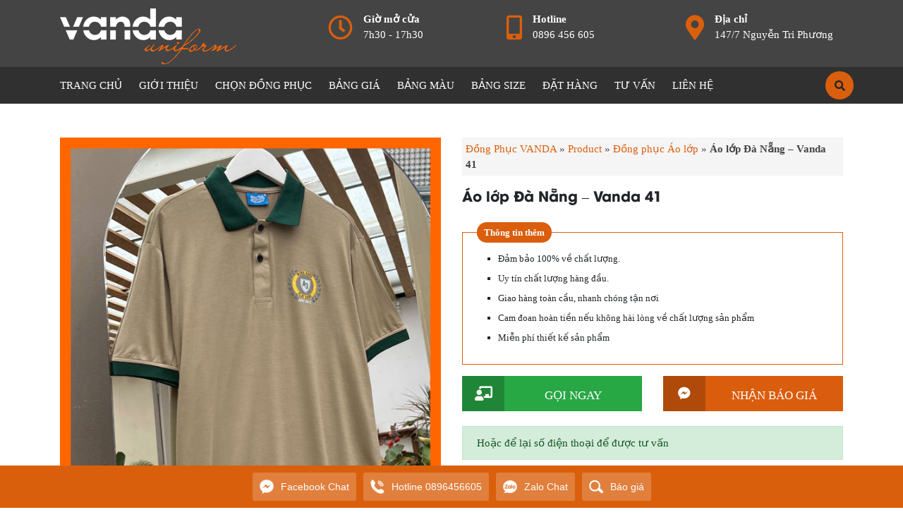

--- FILE ---
content_type: text/html; charset=UTF-8
request_url: https://dongphucvanda.com/san-pham/ao-lop-da-nang-vanda-41/
body_size: 32157
content:
<!DOCTYPE html>
<html lang="vi-VN">
<head>
  <meta charset="UTF-8">
  <meta http-equiv="X-UA-Compatible" content="IE=edge">
  <meta name="viewport" content="width=device-width, initial-scale=1">
	<meta name="web1s" content="bSrjIg6IJpgHnks4m3P0">

  <link rel="profile" href="https://gmpg.org/xfn/11">
  <!--[if lt IE 9]>
    <script src="https://oss.maxcdn.com/html5shiv/3.7.3/html5shiv.min.js"></script>
    <script src="https://oss.maxcdn.com/respond/1.4.2/respond.min.js"></script>
  <![endif]-->
  <script>(function(html){html.className = html.className.replace(/\bno-js\b/,'js')})(document.documentElement);</script>
<meta name='robots' content='index, follow, max-image-preview:large, max-snippet:-1, max-video-preview:-1' />
	<style>img:is([sizes="auto" i], [sizes^="auto," i]) { contain-intrinsic-size: 3000px 1500px }</style>
	
	<!-- This site is optimized with the Yoast SEO Premium plugin v21.5 (Yoast SEO v25.6) - https://yoast.com/wordpress/plugins/seo/ -->
	<title>Áo lớp Đà Nẵng – Vanda 41 | Đồng Phục VANDA</title>
	<link rel="canonical" href="https://dongphucvanda.com/san-pham/ao-lop-da-nang-vanda-41/" />
	<meta property="og:locale" content="en_US" />
	<meta property="og:type" content="article" />
	<meta property="og:title" content="Áo lớp Đà Nẵng – Vanda 41" />
	<meta property="og:url" content="https://dongphucvanda.com/san-pham/ao-lop-da-nang-vanda-41/" />
	<meta property="og:site_name" content="Đồng Phục VANDA UNIFORM" />
	<meta property="article:publisher" content="https://www.facebook.com/100063668809204/" />
	<meta property="article:modified_time" content="2023-02-24T16:19:56+00:00" />
	<meta property="og:image" content="https://dongphucvanda.com/wp-content/uploads/2023/02/ao-lop-da-nang-vanda-41.jpg" />
	<meta property="og:image:width" content="600" />
	<meta property="og:image:height" content="600" />
	<meta property="og:image:type" content="image/jpeg" />
	<meta name="twitter:card" content="summary_large_image" />
	<script type="application/ld+json" class="yoast-schema-graph">{"@context":"https://schema.org","@graph":[{"@type":"WebPage","@id":"https://dongphucvanda.com/san-pham/ao-lop-da-nang-vanda-41/","url":"https://dongphucvanda.com/san-pham/ao-lop-da-nang-vanda-41/","name":"Áo lớp Đà Nẵng – Vanda 41 | Đồng Phục VANDA","isPartOf":{"@id":"https://dongphucvanda.com/#website"},"primaryImageOfPage":{"@id":"https://dongphucvanda.com/san-pham/ao-lop-da-nang-vanda-41/#primaryimage"},"image":{"@id":"https://dongphucvanda.com/san-pham/ao-lop-da-nang-vanda-41/#primaryimage"},"thumbnailUrl":"https://dongphucvanda.com/wp-content/uploads/2023/02/ao-lop-da-nang-vanda-41.jpg","datePublished":"2023-02-24T16:15:05+00:00","dateModified":"2023-02-24T16:19:56+00:00","breadcrumb":{"@id":"https://dongphucvanda.com/san-pham/ao-lop-da-nang-vanda-41/#breadcrumb"},"inLanguage":"vi-VN","potentialAction":[{"@type":"ReadAction","target":["https://dongphucvanda.com/san-pham/ao-lop-da-nang-vanda-41/"]}]},{"@type":"ImageObject","inLanguage":"vi-VN","@id":"https://dongphucvanda.com/san-pham/ao-lop-da-nang-vanda-41/#primaryimage","url":"https://dongphucvanda.com/wp-content/uploads/2023/02/ao-lop-da-nang-vanda-41.jpg","contentUrl":"https://dongphucvanda.com/wp-content/uploads/2023/02/ao-lop-da-nang-vanda-41.jpg","width":600,"height":600,"caption":"ao-lop-da-nang-vanda-41"},{"@type":"BreadcrumbList","@id":"https://dongphucvanda.com/san-pham/ao-lop-da-nang-vanda-41/#breadcrumb","itemListElement":[{"@type":"ListItem","position":1,"name":"Đồng Phục VANDA","item":"https://dongphucvanda.com/"},{"@type":"ListItem","position":2,"name":"Product","item":"https://dongphucvanda.com/san-pham/"},{"@type":"ListItem","position":3,"name":"Đồng phục Áo lớp","item":"https://dongphucvanda.com/danh-muc/xuong-may-in-dong-phuc-ao-lop/"},{"@type":"ListItem","position":4,"name":"Áo lớp Đà Nẵng – Vanda 41"}]},{"@type":"WebSite","@id":"https://dongphucvanda.com/#website","url":"https://dongphucvanda.com/","name":"Đồng Phục VANDA UNIFORM","description":"May in Áo Đồng Phục Đà Nẵng Giá Rẻ","publisher":{"@id":"https://dongphucvanda.com/#organization"},"potentialAction":[{"@type":"SearchAction","target":{"@type":"EntryPoint","urlTemplate":"https://dongphucvanda.com/?s={search_term_string}"},"query-input":{"@type":"PropertyValueSpecification","valueRequired":true,"valueName":"search_term_string"}}],"inLanguage":"vi-VN"},{"@type":"Organization","@id":"https://dongphucvanda.com/#organization","name":"Đồng Phục Vanda uniform","url":"https://dongphucvanda.com/","logo":{"@type":"ImageObject","inLanguage":"vi-VN","@id":"https://dongphucvanda.com/#/schema/logo/image/","url":"https://dongphucvanda.com/wp-content/uploads/2020/02/logo.png","contentUrl":"https://dongphucvanda.com/wp-content/uploads/2020/02/logo.png","width":2796,"height":886,"caption":"Đồng Phục Vanda uniform"},"image":{"@id":"https://dongphucvanda.com/#/schema/logo/image/"},"sameAs":["https://www.facebook.com/100063668809204/"]}]}</script>
	<!-- / Yoast SEO Premium plugin. -->



<style id='wp-emoji-styles-inline-css' type='text/css'>

	img.wp-smiley, img.emoji {
		display: inline !important;
		border: none !important;
		box-shadow: none !important;
		height: 1em !important;
		width: 1em !important;
		margin: 0 0.07em !important;
		vertical-align: -0.1em !important;
		background: none !important;
		padding: 0 !important;
	}
</style>
<link rel='stylesheet' id='wp-block-library-css' href='https://dongphucvanda.com/wp-includes/css/dist/block-library/style.min.css?ver=6.8.3' type='text/css' media='all' />
<style id='classic-theme-styles-inline-css' type='text/css'>
/*! This file is auto-generated */
.wp-block-button__link{color:#fff;background-color:#32373c;border-radius:9999px;box-shadow:none;text-decoration:none;padding:calc(.667em + 2px) calc(1.333em + 2px);font-size:1.125em}.wp-block-file__button{background:#32373c;color:#fff;text-decoration:none}
</style>
<style id='global-styles-inline-css' type='text/css'>
:root{--wp--preset--aspect-ratio--square: 1;--wp--preset--aspect-ratio--4-3: 4/3;--wp--preset--aspect-ratio--3-4: 3/4;--wp--preset--aspect-ratio--3-2: 3/2;--wp--preset--aspect-ratio--2-3: 2/3;--wp--preset--aspect-ratio--16-9: 16/9;--wp--preset--aspect-ratio--9-16: 9/16;--wp--preset--color--black: #000000;--wp--preset--color--cyan-bluish-gray: #abb8c3;--wp--preset--color--white: #ffffff;--wp--preset--color--pale-pink: #f78da7;--wp--preset--color--vivid-red: #cf2e2e;--wp--preset--color--luminous-vivid-orange: #ff6900;--wp--preset--color--luminous-vivid-amber: #fcb900;--wp--preset--color--light-green-cyan: #7bdcb5;--wp--preset--color--vivid-green-cyan: #00d084;--wp--preset--color--pale-cyan-blue: #8ed1fc;--wp--preset--color--vivid-cyan-blue: #0693e3;--wp--preset--color--vivid-purple: #9b51e0;--wp--preset--gradient--vivid-cyan-blue-to-vivid-purple: linear-gradient(135deg,rgba(6,147,227,1) 0%,rgb(155,81,224) 100%);--wp--preset--gradient--light-green-cyan-to-vivid-green-cyan: linear-gradient(135deg,rgb(122,220,180) 0%,rgb(0,208,130) 100%);--wp--preset--gradient--luminous-vivid-amber-to-luminous-vivid-orange: linear-gradient(135deg,rgba(252,185,0,1) 0%,rgba(255,105,0,1) 100%);--wp--preset--gradient--luminous-vivid-orange-to-vivid-red: linear-gradient(135deg,rgba(255,105,0,1) 0%,rgb(207,46,46) 100%);--wp--preset--gradient--very-light-gray-to-cyan-bluish-gray: linear-gradient(135deg,rgb(238,238,238) 0%,rgb(169,184,195) 100%);--wp--preset--gradient--cool-to-warm-spectrum: linear-gradient(135deg,rgb(74,234,220) 0%,rgb(151,120,209) 20%,rgb(207,42,186) 40%,rgb(238,44,130) 60%,rgb(251,105,98) 80%,rgb(254,248,76) 100%);--wp--preset--gradient--blush-light-purple: linear-gradient(135deg,rgb(255,206,236) 0%,rgb(152,150,240) 100%);--wp--preset--gradient--blush-bordeaux: linear-gradient(135deg,rgb(254,205,165) 0%,rgb(254,45,45) 50%,rgb(107,0,62) 100%);--wp--preset--gradient--luminous-dusk: linear-gradient(135deg,rgb(255,203,112) 0%,rgb(199,81,192) 50%,rgb(65,88,208) 100%);--wp--preset--gradient--pale-ocean: linear-gradient(135deg,rgb(255,245,203) 0%,rgb(182,227,212) 50%,rgb(51,167,181) 100%);--wp--preset--gradient--electric-grass: linear-gradient(135deg,rgb(202,248,128) 0%,rgb(113,206,126) 100%);--wp--preset--gradient--midnight: linear-gradient(135deg,rgb(2,3,129) 0%,rgb(40,116,252) 100%);--wp--preset--font-size--small: 13px;--wp--preset--font-size--medium: 20px;--wp--preset--font-size--large: 36px;--wp--preset--font-size--x-large: 42px;--wp--preset--spacing--20: 0.44rem;--wp--preset--spacing--30: 0.67rem;--wp--preset--spacing--40: 1rem;--wp--preset--spacing--50: 1.5rem;--wp--preset--spacing--60: 2.25rem;--wp--preset--spacing--70: 3.38rem;--wp--preset--spacing--80: 5.06rem;--wp--preset--shadow--natural: 6px 6px 9px rgba(0, 0, 0, 0.2);--wp--preset--shadow--deep: 12px 12px 50px rgba(0, 0, 0, 0.4);--wp--preset--shadow--sharp: 6px 6px 0px rgba(0, 0, 0, 0.2);--wp--preset--shadow--outlined: 6px 6px 0px -3px rgba(255, 255, 255, 1), 6px 6px rgba(0, 0, 0, 1);--wp--preset--shadow--crisp: 6px 6px 0px rgba(0, 0, 0, 1);}:where(.is-layout-flex){gap: 0.5em;}:where(.is-layout-grid){gap: 0.5em;}body .is-layout-flex{display: flex;}.is-layout-flex{flex-wrap: wrap;align-items: center;}.is-layout-flex > :is(*, div){margin: 0;}body .is-layout-grid{display: grid;}.is-layout-grid > :is(*, div){margin: 0;}:where(.wp-block-columns.is-layout-flex){gap: 2em;}:where(.wp-block-columns.is-layout-grid){gap: 2em;}:where(.wp-block-post-template.is-layout-flex){gap: 1.25em;}:where(.wp-block-post-template.is-layout-grid){gap: 1.25em;}.has-black-color{color: var(--wp--preset--color--black) !important;}.has-cyan-bluish-gray-color{color: var(--wp--preset--color--cyan-bluish-gray) !important;}.has-white-color{color: var(--wp--preset--color--white) !important;}.has-pale-pink-color{color: var(--wp--preset--color--pale-pink) !important;}.has-vivid-red-color{color: var(--wp--preset--color--vivid-red) !important;}.has-luminous-vivid-orange-color{color: var(--wp--preset--color--luminous-vivid-orange) !important;}.has-luminous-vivid-amber-color{color: var(--wp--preset--color--luminous-vivid-amber) !important;}.has-light-green-cyan-color{color: var(--wp--preset--color--light-green-cyan) !important;}.has-vivid-green-cyan-color{color: var(--wp--preset--color--vivid-green-cyan) !important;}.has-pale-cyan-blue-color{color: var(--wp--preset--color--pale-cyan-blue) !important;}.has-vivid-cyan-blue-color{color: var(--wp--preset--color--vivid-cyan-blue) !important;}.has-vivid-purple-color{color: var(--wp--preset--color--vivid-purple) !important;}.has-black-background-color{background-color: var(--wp--preset--color--black) !important;}.has-cyan-bluish-gray-background-color{background-color: var(--wp--preset--color--cyan-bluish-gray) !important;}.has-white-background-color{background-color: var(--wp--preset--color--white) !important;}.has-pale-pink-background-color{background-color: var(--wp--preset--color--pale-pink) !important;}.has-vivid-red-background-color{background-color: var(--wp--preset--color--vivid-red) !important;}.has-luminous-vivid-orange-background-color{background-color: var(--wp--preset--color--luminous-vivid-orange) !important;}.has-luminous-vivid-amber-background-color{background-color: var(--wp--preset--color--luminous-vivid-amber) !important;}.has-light-green-cyan-background-color{background-color: var(--wp--preset--color--light-green-cyan) !important;}.has-vivid-green-cyan-background-color{background-color: var(--wp--preset--color--vivid-green-cyan) !important;}.has-pale-cyan-blue-background-color{background-color: var(--wp--preset--color--pale-cyan-blue) !important;}.has-vivid-cyan-blue-background-color{background-color: var(--wp--preset--color--vivid-cyan-blue) !important;}.has-vivid-purple-background-color{background-color: var(--wp--preset--color--vivid-purple) !important;}.has-black-border-color{border-color: var(--wp--preset--color--black) !important;}.has-cyan-bluish-gray-border-color{border-color: var(--wp--preset--color--cyan-bluish-gray) !important;}.has-white-border-color{border-color: var(--wp--preset--color--white) !important;}.has-pale-pink-border-color{border-color: var(--wp--preset--color--pale-pink) !important;}.has-vivid-red-border-color{border-color: var(--wp--preset--color--vivid-red) !important;}.has-luminous-vivid-orange-border-color{border-color: var(--wp--preset--color--luminous-vivid-orange) !important;}.has-luminous-vivid-amber-border-color{border-color: var(--wp--preset--color--luminous-vivid-amber) !important;}.has-light-green-cyan-border-color{border-color: var(--wp--preset--color--light-green-cyan) !important;}.has-vivid-green-cyan-border-color{border-color: var(--wp--preset--color--vivid-green-cyan) !important;}.has-pale-cyan-blue-border-color{border-color: var(--wp--preset--color--pale-cyan-blue) !important;}.has-vivid-cyan-blue-border-color{border-color: var(--wp--preset--color--vivid-cyan-blue) !important;}.has-vivid-purple-border-color{border-color: var(--wp--preset--color--vivid-purple) !important;}.has-vivid-cyan-blue-to-vivid-purple-gradient-background{background: var(--wp--preset--gradient--vivid-cyan-blue-to-vivid-purple) !important;}.has-light-green-cyan-to-vivid-green-cyan-gradient-background{background: var(--wp--preset--gradient--light-green-cyan-to-vivid-green-cyan) !important;}.has-luminous-vivid-amber-to-luminous-vivid-orange-gradient-background{background: var(--wp--preset--gradient--luminous-vivid-amber-to-luminous-vivid-orange) !important;}.has-luminous-vivid-orange-to-vivid-red-gradient-background{background: var(--wp--preset--gradient--luminous-vivid-orange-to-vivid-red) !important;}.has-very-light-gray-to-cyan-bluish-gray-gradient-background{background: var(--wp--preset--gradient--very-light-gray-to-cyan-bluish-gray) !important;}.has-cool-to-warm-spectrum-gradient-background{background: var(--wp--preset--gradient--cool-to-warm-spectrum) !important;}.has-blush-light-purple-gradient-background{background: var(--wp--preset--gradient--blush-light-purple) !important;}.has-blush-bordeaux-gradient-background{background: var(--wp--preset--gradient--blush-bordeaux) !important;}.has-luminous-dusk-gradient-background{background: var(--wp--preset--gradient--luminous-dusk) !important;}.has-pale-ocean-gradient-background{background: var(--wp--preset--gradient--pale-ocean) !important;}.has-electric-grass-gradient-background{background: var(--wp--preset--gradient--electric-grass) !important;}.has-midnight-gradient-background{background: var(--wp--preset--gradient--midnight) !important;}.has-small-font-size{font-size: var(--wp--preset--font-size--small) !important;}.has-medium-font-size{font-size: var(--wp--preset--font-size--medium) !important;}.has-large-font-size{font-size: var(--wp--preset--font-size--large) !important;}.has-x-large-font-size{font-size: var(--wp--preset--font-size--x-large) !important;}
:where(.wp-block-post-template.is-layout-flex){gap: 1.25em;}:where(.wp-block-post-template.is-layout-grid){gap: 1.25em;}
:where(.wp-block-columns.is-layout-flex){gap: 2em;}:where(.wp-block-columns.is-layout-grid){gap: 2em;}
:root :where(.wp-block-pullquote){font-size: 1.5em;line-height: 1.6;}
</style>
<link rel='stylesheet' id='kk-star-ratings-css' href='https://dongphucvanda.com/wp-content/plugins/kk-star-ratings/src/core/public/css/kk-star-ratings.min.css?ver=5.4.10.2' type='text/css' media='all' />
<link data-minify="1" rel='stylesheet' id='taxonomy-image-plugin-public-css' href='https://dongphucvanda.com/wp-content/cache/min/1/wp-content/plugins/taxonomy-images/css/style.css?ver=1759303291' type='text/css' media='screen' />
<link data-minify="1" rel='stylesheet' id='solid-css' href='https://dongphucvanda.com/wp-content/cache/min/1/wp-content/themes/vanda/libs/font-awesome/css/solid.css?ver=1759303291' type='text/css' media='all' />
<link data-minify="1" rel='stylesheet' id='regular-css' href='https://dongphucvanda.com/wp-content/cache/min/1/wp-content/themes/vanda/libs/font-awesome/css/regular.css?ver=1759303291' type='text/css' media='all' />
<link data-minify="1" rel='stylesheet' id='brands-css' href='https://dongphucvanda.com/wp-content/cache/min/1/wp-content/themes/vanda/libs/font-awesome/css/brands.css?ver=1759303291' type='text/css' media='all' />
<link data-minify="1" rel='stylesheet' id='font-awesome-css' href='https://dongphucvanda.com/wp-content/cache/min/1/wp-content/themes/vanda/libs/font-awesome/css/fontawesome.css?ver=1759303291' type='text/css' media='all' />
<link data-minify="1" rel='stylesheet' id='animate-css' href='https://dongphucvanda.com/wp-content/cache/min/1/wp-content/themes/vanda/libs/owlcarousel/animate.css?ver=1759303291' type='text/css' media='all' />
<link rel='stylesheet' id='bootstrap-css-css' href='https://dongphucvanda.com/wp-content/themes/vanda/libs/bootstrap/css/bootstrap.min.css?ver=6.8.3' type='text/css' media='all' />
<link rel='stylesheet' id='owl-carousel-css-css' href='https://dongphucvanda.com/wp-content/themes/vanda/libs/owlcarousel/owl.carousel.min.css?ver=6.8.3' type='text/css' media='all' />
<link rel='stylesheet' id='owl-carousel-theme-css-css' href='https://dongphucvanda.com/wp-content/themes/vanda/libs/owlcarousel/owl.theme.default.min.css?ver=6.8.3' type='text/css' media='all' />
<link rel='stylesheet' id='fancybox-style-css' href='https://dongphucvanda.com/wp-content/themes/vanda/libs/fancybox/jquery.fancybox.min.css?ver=6.8.3' type='text/css' media='all' />
<link data-minify="1" rel='stylesheet' id='expandable-style-css' href='https://dongphucvanda.com/wp-content/cache/min/1/wp-content/themes/vanda/libs/expandable/jquery.expandable.css?ver=1759303291' type='text/css' media='all' />
<link data-minify="1" rel='stylesheet' id='editor-style-css' href='https://dongphucvanda.com/wp-content/cache/min/1/wp-content/themes/vanda/assets/css/editor-style.css?ver=1759303291' type='text/css' media='all' />
<link data-minify="1" rel='stylesheet' id='kenit-style-css' href='https://dongphucvanda.com/wp-content/cache/min/1/wp-content/themes/vanda/style.css?ver=1759303291' type='text/css' media='all' />
<link data-minify="1" rel='stylesheet' id='rtrs-app-css' href='https://dongphucvanda.com/wp-content/cache/min/1/wp-content/plugins/review-schema/assets/css/app.min.css?ver=1759303291' type='text/css' media='all' />
<link data-minify="1" rel='stylesheet' id='rtrs-sc-css' href='https://dongphucvanda.com/wp-content/cache/min/1/wp-content/uploads/review-schema/sc.css?ver=1759303291' type='text/css' media='all' />
<script type="text/javascript" src="https://dongphucvanda.com/wp-content/themes/vanda/assets/js/jquery1.12.4.min.js?ver=6.8.3" id="jquery-js"></script>
<link rel="https://api.w.org/" href="https://dongphucvanda.com/wp-json/" /><link rel="EditURI" type="application/rsd+xml" title="RSD" href="https://dongphucvanda.com/xmlrpc.php?rsd" />

<link rel='shortlink' href='https://dongphucvanda.com/?p=10363' />
<link rel="alternate" title="oEmbed (JSON)" type="application/json+oembed" href="https://dongphucvanda.com/wp-json/oembed/1.0/embed?url=https%3A%2F%2Fdongphucvanda.com%2Fsan-pham%2Fao-lop-da-nang-vanda-41%2F" />
<link rel="alternate" title="oEmbed (XML)" type="text/xml+oembed" href="https://dongphucvanda.com/wp-json/oembed/1.0/embed?url=https%3A%2F%2Fdongphucvanda.com%2Fsan-pham%2Fao-lop-da-nang-vanda-41%2F&#038;format=xml" />
<script type="application/ld+json">{
    "@context": "https://schema.org/",
    "@type": "CreativeWorkSeries",
    "name": "Áo lớp Đà Nẵng – Vanda 41",
    "aggregateRating": {
        "@type": "AggregateRating",
        "ratingValue": "2",
        "bestRating": "5",
        "ratingCount": "4"
    }
}</script>
<!-- This Google structured data (Rich Snippet) auto generated by RadiusTheme Review Schema plugin version 2.2.5 -->

<link rel="icon" href="https://dongphucvanda.com/wp-content/uploads/2020/03/cropped-favicon-dongphucvanda-32x32.png" sizes="32x32" />
<link rel="icon" href="https://dongphucvanda.com/wp-content/uploads/2020/03/cropped-favicon-dongphucvanda-192x192.png" sizes="192x192" />
<link rel="apple-touch-icon" href="https://dongphucvanda.com/wp-content/uploads/2020/03/cropped-favicon-dongphucvanda-180x180.png" />
<meta name="msapplication-TileImage" content="https://dongphucvanda.com/wp-content/uploads/2020/03/cropped-favicon-dongphucvanda-270x270.png" />
<noscript><style id="rocket-lazyload-nojs-css">.rll-youtube-player, [data-lazy-src]{display:none !important;}</style></noscript>	<!-- Google tag (gtag.js) -->
<script async src="https://www.googletagmanager.com/gtag/js?id=G-PCEM8ZBJMB"></script>
<script>
  window.dataLayer = window.dataLayer || [];
  function gtag(){dataLayer.push(arguments);}
  gtag('js', new Date());

  gtag('config', 'G-PCEM8ZBJMB');
</script>
	<!-- Google Tag Manager -->
<script>(function(w,d,s,l,i){w[l]=w[l]||[];w[l].push({'gtm.start':
new Date().getTime(),event:'gtm.js'});var f=d.getElementsByTagName(s)[0],
j=d.createElement(s),dl=l!='dataLayer'?'&l='+l:'';j.async=true;j.src=
'https://www.googletagmanager.com/gtm.js?id='+i+dl;f.parentNode.insertBefore(j,f);
})(window,document,'script','dataLayer','GTM-P9WSMBC');</script>
<!-- End Google Tag Manager -->

<meta name="generator" content="WP Rocket 3.19.2.1" data-wpr-features="wpr_minify_js wpr_lazyload_images wpr_minify_css wpr_preload_links wpr_desktop" /></head>
<body data-rsssl=1 class="wp-singular product-template-default single single-product postid-10363 wp-theme-vanda">
<header data-rocket-location-hash="9496dc44cbda5cdebb84f02bfc4ab41b" class="header">
  <div data-rocket-location-hash="ff84d2355a8529d005d49adb06c299e0" class="header-wrap text-white relative pt-2">
    <div data-rocket-location-hash="d854660cc15105163f281fde18212dda" class="container relative">
            <div data-rocket-location-hash="ca722c0fa35488ed8b185d1aa84c8a90" class="row">
                <div class="logo d-block text-center text-sm-left mt-1 mb-1 col-md-4">
            <a href="https://dongphucvanda.com" title="Đồng Phục VANDA UNIFORM">
                <img src="https://dongphucvanda.com/wp-content/uploads/2022/03/logo-dongphucvanda.png" alt="Đồng Phục VANDA UNIFORM" class="img-fluid" width="250">
                <span class="d-none">Đồng Phục VANDA UNIFORM</span>
            </a>
        </div>
        <div class="col-md-8 text-white d-none d-sm-block">
          <div data-rocket-location-hash="bdbd5dde0cef9bd4e68f2597c9c5e63f" class="row">
              <div class="col-md-4 col-6">
                <div class="item mt-2">
                  <i class="far fa-clock"></i>
                  <strong>Giờ mở cửa</strong>
                  <span class="hidden-xs">7h30 - 17h30</span>
                </div>
              </div>
              <div class="col-md-4 col-6">
                <div class="item mt-2">
                  <i class="fas fa-mobile-alt"></i>
                  <strong>Hotline</strong>
                  <span class="hidden-xs">0896 456 605</span>
                </div>
              </div>
              <div class="col-md-4 col-6">
                <div class="item mt-2">
                  <i class="fas fa-map-marker-alt"></i>
                  <strong>Địa chỉ</strong>
                  <span class="hidden-xs">147/7 Nguyễn Tri Phương</span>
                </div>
              </div>
            </div>
        </div>
      </div>
      <div class="search-fixed">
        <a class="search-btn mobile-btn position-right mr-2 mr-sm-0">
          <i class="fas fa-search"></i>
        </a>
        <div class="search-wrap search-mt-wrap">
          
<form role="search" method="get" class="search-form" action="https://dongphucvanda.com/">
	<div class="align-items-center">
		<div class="input-group">
			<input type="search" class="form-control" placeholder="Gõ thông tin tìm kiếm" value="" name="s" />
			<div class="input-group-prepend">
				<button class="btn buttom-search" type="submit"><i class="fa fa-search"></i></button>
			</div>
		</div>
	</div>
</form>        </div>
      </div>
    </div>
  </div>
  <!-- Global site tag (gtag.js) - Google Analytics -->
  <script async src="https://www.googletagmanager.com/gtag/js?id=UA-159546614-1"></script>
  <script>
    window.dataLayer = window.dataLayer || [];
    function gtag(){dataLayer.push(arguments);}
    gtag('js', new Date());

    gtag('config', 'UA-159546614-1');
  </script>
  <script type="application/ld+json">
        {
            "@context": "http://schema.org",
            "@type": "LocalBusiness",
            "@id": "https://dongphucvanda.com/",
            "url": "https://dongphucvanda.com/",
            "logo": "https://dongphucvanda.com/wp-content/uploads/2020/02/logo.png",
            "image": "https://dongphucvanda.com/wp-content/uploads/2020/02/logo.png",
            "priceRange": "5$-20$",
            "hasMap": "https://www.google.com/maps/place/%C4%90%E1%BB%93ng+Ph%E1%BB%A5c+%C4%90%C3%A0+N%E1%BA%B5ng+-+%C4%90%E1%BB%93ng+ph%E1%BB%A5c+Vanda/@16.0598113,108.2121497,17z/data=!3m1!4b1!4m5!3m4!1s0x314219edede354eb:0x3128e928286e406c!8m2!3d16.0598113!4d108.2143384",
            "email": "mailto:dongphucvanda@gmail.com",
            "founder": "Tran Van Day",
            "address": {
                "@type": "PostalAddress",
                "addressLocality": "Hải Châu",
                "addressCountry": "VIỆT NAM",
                "addressRegion": "Đà Nẵng",
                "postalCode": "5500000",
                "streetAddress": "179/34 Nguyễn Văn Linh - Phường Nam Dương - Quận Hải Châu - TP Đà Nẵng, 550000"
            },
            "description": "Công ty may đồng phục Vanda Đà Nẵng chuyên cung cấp, in ấn đồng phục lớp, đồng phục công ty, đồng phục công sở, đồng phục bếp nhà hàng, đồng phục quán cafe, đồng phục shop...",
            "name": "Đồng Phục Vanda",
            "telephone": "0896 456 605",
            "openingHoursSpecification": [{
                    "@type": "OpeningHoursSpecification",
                    "dayOfWeek": [
                        "Monday",
                        "Tuesday",
                        "Wednesday",
                        "Thursday",
                        "Friday",
                        "Saturday"
                    ],
                    "opens": "08:00",
                    "closes": "22:00"
                },
                {
                    "@type": "OpeningHoursSpecification",
                    "dayOfWeek": [
                        "Sunday"
                    ],
                    "opens": "Closed",
                    "closes": "Closed"
                }
            ],
            "geo": {
                "@type": "GeoCoordinates",
                "latitude": "16.059811",
                "longitude": "108.214338"
            },
            "potentialAction": {
                "@type": "ReserveAction",
                "target": {
                    "@type": "EntryPoint",
                    "urlTemplate": "https://dongphucvanda.com/lien-he-dong-phuc-vanda/",
                    "inLanguage": "vn",
                    "actionPlatform": [
                        "http://schema.org/DesktopWebPlatform",
                        "http://schema.org/IOSPlatform",
                        "http://schema.org/AndroidPlatform"
                    ]
                },
                "result": {
                    "@type": "Reservation",
                    "name": "Liên hệ"
                }
            },

            "sameAs": ["https://www.facebook.com/100063668809204/",
            "https://www.youtube.com/channel/UC81tYN4tj3zTN7kFsI9c32Q",
            "https://www.flickr.com/people/dongphucvanda/",
            "https://www.behance.net/dongphucvanda",
            "https://twitter.com/dongphucvanda",
			"https://dong-phuc-vanda.business.site/",
            "https://dongphucvanda.tumblr.com/",
            "https://www.pinterest.com/dongphucvanda/",
            "https://www.linkedin.com/in/dongphucvanda/"
            ]
        }
    </script>
    <script type="application/ld+json">
        {
            "@context": "http://schema.org",
            "@type": "Person",
            "name": "Tran Van Day",
            "email": "dongphucvanda@gmail.com",
            "jobTitle": "CEO",
            "gender": "male",
            "birthDate": "1993.09.05",
            "telephone": "0896 456 605",
            "image": "https://dongphucvanda.com/wp-content/uploads/2020/05/tran-van-day-ceo-dong-phuc-vanda.jpg",
            "worksFor": "Đồng Phục Vanda",
            "url": "https://dongphucvanda.com/",
            "sameAs": [
                "https://www.facebook.com/100082064987891/",
				"https://www.youtube.com/@tranvanayofficial593"
            ],
            "AlumniOf": ["THPT Phạm Phú Thứ",
                "Trường Cao đẳng Công nghệ thông tin hữu nghị Việt - Hàn"
            ],
            "address": {
                "@type": "PostalAddress",
                "addressLocality": "Quảng Nam",
                "addressRegion": "vietnam"
            }
        }
    </script>
    <!-- Google Tag Manager -->
    <script>(function(w,d,s,l,i){w[l]=w[l]||[];w[l].push({'gtm.start':
    new Date().getTime(),event:'gtm.js'});var f=d.getElementsByTagName(s)[0],
    j=d.createElement(s),dl=l!='dataLayer'?'&l='+l:'';j.async=true;j.src=
    'https://www.googletagmanager.com/gtm.js?id='+i+dl;f.parentNode.insertBefore(j,f);
    })(window,document,'script','dataLayer','GTM-5S4CJHT');</script>
    <!-- End Google Tag Manager -->
    <!-- Meta Pixel Code -->
    <script>
      !function(f,b,e,v,n,t,s)
      {if(f.fbq)return;n=f.fbq=function(){n.callMethod?
      n.callMethod.apply(n,arguments):n.queue.push(arguments)};
      if(!f._fbq)f._fbq=n;n.push=n;n.loaded=!0;n.version='2.0';
      n.queue=[];t=b.createElement(e);t.async=!0;
      t.src=v;s=b.getElementsByTagName(e)[0];
      s.parentNode.insertBefore(t,s)}(window, document,'script',
      'https://connect.facebook.net/en_US/fbevents.js');
      fbq('init', '1874209039448903');
      fbq('track', 'PageView');
    </script>
    <noscript><img height="1" width="1" style="display:none"
      src="https://www.facebook.com/tr?id=1874209039448903&ev=PageView&noscript=1"
    /></noscript>
    <!-- End Meta Pixel Code -->
</header>
<nav class="menu-primary relative clearfix"><ul id="menu-menu" class=" container"><li id="menu-item-5170" class="menu-item menu-item-type-custom menu-item-object-custom menu-item-home menu-item-5170"><a href="https://dongphucvanda.com/">Trang chủ</a></li>
<li id="menu-item-6537" class="menu-item menu-item-type-post_type menu-item-object-page menu-item-6537"><a href="https://dongphucvanda.com/gioi-thieu-ve-dong-phuc-vanda/">GIỚI THIỆU</a></li>
<li id="menu-item-5450" class="menu-item menu-item-type-custom menu-item-object-custom menu-item-has-children menu-item-5450"><a href="#">CHỌN ĐỒNG PHỤC</a>
<ul class="sub-menu">
	<li id="menu-item-9977" class="menu-item menu-item-type-taxonomy menu-item-object-product_cat menu-item-9977"><a href="https://dongphucvanda.com/danh-muc/dong-phuc-the-thao/">Bóng Đá &#8211; Game &#8211; Cycling</a></li>
	<li id="menu-item-9125" class="menu-item menu-item-type-taxonomy menu-item-object-product_cat menu-item-9125"><a href="https://dongphucvanda.com/danh-muc/dong-phuc-bao-ho-lao-dong/">Bảo hộ lao động</a></li>
	<li id="menu-item-5493" class="menu-item menu-item-type-taxonomy menu-item-object-product_cat menu-item-5493"><a href="https://dongphucvanda.com/danh-muc/dong-phuc-team-building-ao-nhom/">Teambuilding</a></li>
	<li id="menu-item-9126" class="menu-item menu-item-type-taxonomy menu-item-object-product_cat menu-item-9126"><a href="https://dongphucvanda.com/danh-muc/dong-phuc-buong-phong/">Buồng phòng</a></li>
	<li id="menu-item-5440" class="menu-item menu-item-type-taxonomy menu-item-object-product_cat menu-item-5440"><a href="https://dongphucvanda.com/danh-muc/dong-phuc-ao-thun-cong-ty-shop-cafe/">Đồng phục áo thun</a></li>
	<li id="menu-item-9128" class="menu-item menu-item-type-taxonomy menu-item-object-product_cat menu-item-9128"><a href="https://dongphucvanda.com/danh-muc/dong-phuc-mam-non/">Đồng phục mầm non</a></li>
	<li id="menu-item-9127" class="menu-item menu-item-type-taxonomy menu-item-object-product_cat menu-item-9127"><a href="https://dongphucvanda.com/danh-muc/dong-phuc-ghi-le/">Đồng phục ghi lê</a></li>
	<li id="menu-item-5442" class="menu-item menu-item-type-taxonomy menu-item-object-product_cat current-product-ancestor current-menu-parent current-product-parent menu-item-5442"><a href="https://dongphucvanda.com/danh-muc/xuong-may-in-dong-phuc-ao-lop/">Đồng phục Áo lớp</a></li>
	<li id="menu-item-5444" class="menu-item menu-item-type-taxonomy menu-item-object-product_cat menu-item-5444"><a href="https://dongphucvanda.com/danh-muc/dong-phuc-somi-cong-so/">Đồng Phục Sơmi</a></li>
	<li id="menu-item-9129" class="menu-item menu-item-type-taxonomy menu-item-object-product_cat menu-item-9129"><a href="https://dongphucvanda.com/danh-muc/dong-phuc-spa/">Đồng phục spa</a></li>
	<li id="menu-item-5441" class="menu-item menu-item-type-taxonomy menu-item-object-product_cat menu-item-5441"><a href="https://dongphucvanda.com/danh-muc/dong-phuc-bep-da-nang/">Đồng Phục Bếp</a></li>
	<li id="menu-item-5443" class="menu-item menu-item-type-taxonomy menu-item-object-product_cat menu-item-5443"><a href="https://dongphucvanda.com/danh-muc/mu-dong-phuc-dep-da-nang/">Đồng Phục mũ</a></li>
</ul>
</li>
<li id="menu-item-5451" class="menu-item menu-item-type-post_type menu-item-object-page menu-item-5451"><a href="https://dongphucvanda.com/bang-gia-may-ao-dong-phuc-da-nang/">BẢNG GIÁ</a></li>
<li id="menu-item-5452" class="menu-item menu-item-type-post_type menu-item-object-page menu-item-5452"><a href="https://dongphucvanda.com/bang-mau-ao-dong-phuc-tai-da-nang/">BẢNG MÀU</a></li>
<li id="menu-item-5453" class="menu-item menu-item-type-post_type menu-item-object-page menu-item-5453"><a href="https://dongphucvanda.com/bang-size-ao-dong-phuc-tai-da-nang/">BẢNG SIZE</a></li>
<li id="menu-item-5454" class="menu-item menu-item-type-post_type menu-item-object-page menu-item-5454"><a href="https://dongphucvanda.com/huong-dan-dat-hang/">ĐẶT HÀNG</a></li>
<li id="menu-item-10074" class="menu-item menu-item-type-taxonomy menu-item-object-category menu-item-10074"><a href="https://dongphucvanda.com/kien-thuc-tu-van/">Tư vấn</a></li>
<li id="menu-item-5171" class="menu-item menu-item-type-post_type menu-item-object-page menu-item-5171"><a href="https://dongphucvanda.com/lien-he-dong-phuc-vanda/">LIÊN HỆ</a></li>
</ul></nav><section data-rocket-location-hash="b49eec35eab3aa627260e41e20f91e82" class="single-product-wrap pt-2 pt-md-5">
	<div data-rocket-location-hash="0841f15ebf099eeaba6f2c7f735d0671" class="container">
		<div data-rocket-location-hash="6befeb447f21776780aba789e248bfd4" class="row">
			<div class="col-12 col-sm-8 col-md-6">
				<div class="featured"><img width="600" height="600" src="data:image/svg+xml,%3Csvg%20xmlns='http://www.w3.org/2000/svg'%20viewBox='0%200%20600%20600'%3E%3C/svg%3E" class="img-fluid wp-post-image" alt="ao-lop-da-nang-vanda-41" decoding="async" fetchpriority="high" data-lazy-srcset="https://dongphucvanda.com/wp-content/uploads/2023/02/ao-lop-da-nang-vanda-41.jpg 600w, https://dongphucvanda.com/wp-content/uploads/2023/02/ao-lop-da-nang-vanda-41-150x150.jpg 150w" data-lazy-sizes="(max-width: 600px) 100vw, 600px" data-lazy-src="https://dongphucvanda.com/wp-content/uploads/2023/02/ao-lop-da-nang-vanda-41.jpg" /><noscript><img width="600" height="600" src="https://dongphucvanda.com/wp-content/uploads/2023/02/ao-lop-da-nang-vanda-41.jpg" class="img-fluid wp-post-image" alt="ao-lop-da-nang-vanda-41" decoding="async" fetchpriority="high" srcset="https://dongphucvanda.com/wp-content/uploads/2023/02/ao-lop-da-nang-vanda-41.jpg 600w, https://dongphucvanda.com/wp-content/uploads/2023/02/ao-lop-da-nang-vanda-41-150x150.jpg 150w" sizes="(max-width: 600px) 100vw, 600px" /></noscript></div>			</div>
			<div class="col-12 col-sm-8 col-md-6">
				<div id="breadcrumbs" class="breadcrumbs"><span><span><a href="https://dongphucvanda.com/">Đồng Phục VANDA</a></span> » <span><a href="https://dongphucvanda.com/san-pham/">Product</a></span> » <span><a href="https://dongphucvanda.com/danh-muc/xuong-may-in-dong-phuc-ao-lop/">Đồng phục Áo lớp</a></span> » <span class="breadcrumb_last" aria-current="page"><strong>Áo lớp Đà Nẵng – Vanda 41</strong></span></span></div>				<h1 class="mt-3 mb-3">Áo lớp Đà Nẵng – Vanda 41</h1>				<div class="gift mb-3">
											<strong>Thông tin thêm</strong>
									<div class="textwidget"><ul>
<li>Đảm bảo 100% về chất lượng.</li>
<li>Uy tín chất lượng hàng đầu.</li>
<li>Giao hàng toàn cầu, nhanh chóng tận nơi</li>
<li>Cam đoan hoàn tiền nếu không hài lòng về chất lượng sản phẩm</li>
<li>Miễn phí thiết kế sản phẩm</li>
</ul>
</div>
											</div>
				<div class="product-btn">
				    <div class="row">
				        <div class="col-12 col-sm-6 col-md-6">
				            <a href="tel:0987 251 501" class="hotline">
				                <i class="fas fa-chalkboard-teacher"></i>
				                <span>Gọi ngay</span>
				            </a>
				        </div>
				        <div class="col-12 col-sm-6 col-md-6">
				            <a data-toggle="modal" href="#modal-order" class="facebook">
				                <i class="fab fa-facebook-messenger"></i>
				                <span>Nhận báo giá</span>
				            </a>
				        </div>
				    </div>
				</div>
				<div class="alert alert-success mt-3 mb-3 rounded-0">Hoặc để lại số điện thoại để được tư vấn</div>
				
<div class="wpcf7 no-js" id="wpcf7-f5461-o1" lang="vi" dir="ltr" data-wpcf7-id="5461">
<div class="screen-reader-response"><p role="status" aria-live="polite" aria-atomic="true"></p> <ul></ul></div>
<form action="/san-pham/ao-lop-da-nang-vanda-41/#wpcf7-f5461-o1" method="post" class="wpcf7-form init" aria-label="Contact form" novalidate="novalidate" data-status="init">
<div style="display: none;">
<input type="hidden" name="_wpcf7" value="5461" />
<input type="hidden" name="_wpcf7_version" value="6.0.4" />
<input type="hidden" name="_wpcf7_locale" value="vi" />
<input type="hidden" name="_wpcf7_unit_tag" value="wpcf7-f5461-o1" />
<input type="hidden" name="_wpcf7_container_post" value="0" />
<input type="hidden" name="_wpcf7_posted_data_hash" value="" />
</div>
<div class="row contact-form">
<div class="col-12 col-lg-5">
<div class="input-group">
 <span class="input-group-text"><i class="fa fa-envelope-open"></i></span>
  <input size="40" maxlength="400" class="wpcf7-form-control wpcf7-email wpcf7-text wpcf7-validates-as-email form-control" aria-invalid="false" placeholder="Nhập Email" value="" type="email" name="email" /> 
</div> 
</div>
<div class="col-12 col-lg-5">
<div class="input-group">
 <span class="input-group-text"><i class="fas fa-phone-volume"></i></span>
  <input size="40" maxlength="400" class="wpcf7-form-control wpcf7-text wpcf7-validates-as-required form-control" aria-required="true" aria-invalid="false" placeholder="Số điện thoại" value="" type="text" name="text" /> 
</div> 
</div>
<div class="col-12 col-lg-2">
<input class="wpcf7-form-control wpcf7-submit has-spinner btn btn-danger float-right rounded-0" type="submit" value="Gửi" />
</div>
</div><div class="wpcf7-response-output" aria-hidden="true"></div>
</form>
</div>
			</div>
		</div>
		<div class="row">
			<div class="col-12 col-sm-8 col-md-9 order-md-last">
				<main class="single-wrap mt-2 mt-md-4" role="main">
					<div class="entry-content">
						<p><img decoding="async" class="aligncenter size-full wp-image-10362" src="data:image/svg+xml,%3Csvg%20xmlns='http://www.w3.org/2000/svg'%20viewBox='0%200%20600%20600'%3E%3C/svg%3E" alt="ao-lop-da-nang-vanda-41" width="600" height="600" data-lazy-srcset="https://dongphucvanda.com/wp-content/uploads/2023/02/ao-lop-da-nang-vanda-41.jpg 600w, https://dongphucvanda.com/wp-content/uploads/2023/02/ao-lop-da-nang-vanda-41-150x150.jpg 150w" data-lazy-sizes="(max-width: 600px) 100vw, 600px" data-lazy-src="https://dongphucvanda.com/wp-content/uploads/2023/02/ao-lop-da-nang-vanda-41.jpg" /><noscript><img decoding="async" class="aligncenter size-full wp-image-10362" src="https://dongphucvanda.com/wp-content/uploads/2023/02/ao-lop-da-nang-vanda-41.jpg" alt="ao-lop-da-nang-vanda-41" width="600" height="600" srcset="https://dongphucvanda.com/wp-content/uploads/2023/02/ao-lop-da-nang-vanda-41.jpg 600w, https://dongphucvanda.com/wp-content/uploads/2023/02/ao-lop-da-nang-vanda-41-150x150.jpg 150w" sizes="(max-width: 600px) 100vw, 600px" /></noscript></p>


<div class="kk-star-ratings kksr-auto kksr-align-right kksr-valign-bottom"
    data-payload='{&quot;align&quot;:&quot;right&quot;,&quot;id&quot;:&quot;10363&quot;,&quot;slug&quot;:&quot;default&quot;,&quot;valign&quot;:&quot;bottom&quot;,&quot;ignore&quot;:&quot;&quot;,&quot;reference&quot;:&quot;auto&quot;,&quot;class&quot;:&quot;&quot;,&quot;count&quot;:&quot;4&quot;,&quot;legendonly&quot;:&quot;&quot;,&quot;readonly&quot;:&quot;&quot;,&quot;score&quot;:&quot;2&quot;,&quot;starsonly&quot;:&quot;&quot;,&quot;best&quot;:&quot;5&quot;,&quot;gap&quot;:&quot;0&quot;,&quot;greet&quot;:&quot;Đánh giá product&quot;,&quot;legend&quot;:&quot;2\/5 - (4 votes)&quot;,&quot;size&quot;:&quot;22&quot;,&quot;title&quot;:&quot;Áo lớp Đà Nẵng – Vanda 41&quot;,&quot;width&quot;:&quot;44&quot;,&quot;_legend&quot;:&quot;{score}\/{best} - ({count} {votes})&quot;,&quot;font_factor&quot;:&quot;1.25&quot;}'>
            
<div class="kksr-stars">
    
<div class="kksr-stars-inactive">
            <div class="kksr-star" data-star="1" style="padding-right: 0px">
            

<div class="kksr-icon" style="width: 22px; height: 22px;"></div>
        </div>
            <div class="kksr-star" data-star="2" style="padding-right: 0px">
            

<div class="kksr-icon" style="width: 22px; height: 22px;"></div>
        </div>
            <div class="kksr-star" data-star="3" style="padding-right: 0px">
            

<div class="kksr-icon" style="width: 22px; height: 22px;"></div>
        </div>
            <div class="kksr-star" data-star="4" style="padding-right: 0px">
            

<div class="kksr-icon" style="width: 22px; height: 22px;"></div>
        </div>
            <div class="kksr-star" data-star="5" style="padding-right: 0px">
            

<div class="kksr-icon" style="width: 22px; height: 22px;"></div>
        </div>
    </div>
    
<div class="kksr-stars-active" style="width: 44px;">
            <div class="kksr-star" style="padding-right: 0px">
            

<div class="kksr-icon" style="width: 22px; height: 22px;"></div>
        </div>
            <div class="kksr-star" style="padding-right: 0px">
            

<div class="kksr-icon" style="width: 22px; height: 22px;"></div>
        </div>
            <div class="kksr-star" style="padding-right: 0px">
            

<div class="kksr-icon" style="width: 22px; height: 22px;"></div>
        </div>
            <div class="kksr-star" style="padding-right: 0px">
            

<div class="kksr-icon" style="width: 22px; height: 22px;"></div>
        </div>
            <div class="kksr-star" style="padding-right: 0px">
            

<div class="kksr-icon" style="width: 22px; height: 22px;"></div>
        </div>
    </div>
</div>
                

<div class="kksr-legend" style="font-size: 17.6px;">
            2/5 - (4 votes)    </div>
    </div>
					</div>
				</main>
				<div class="tag">
									</div>
				
				
				<div class="social">
		            <div class="share-wrap mt-3 mb-3">
    <span class="text-uppercase mr-3">Share: </span>
        <a class="facebook" rel="nofollow"
        href="http://www.facebook.com/"
        onclick="popUp=window.open(
            'http://www.facebook.com/sharer.php?u=https://dongphucvanda.com/san-pham/ao-lop-da-nang-vanda-41/',
            'popupwindow',
            'scrollbars=yes,width=800,height=400');
        popUp.focus();
        return false">
        <i class="fab fa-facebook"></i>
    </a>
    <a class="twitter" rel="nofollow"
        href="http://twitter.com/"
        onclick="popUp=window.open(
            'http://twitter.com/intent/tweet?text=\'Áo lớp Đà Nẵng – Vanda 41\' - https://dongphucvanda.com/san-pham/ao-lop-da-nang-vanda-41/',
            'popupwindow',
            'scrollbars=yes,width=800,height=400');
        popUp.focus();
        return false">
       <i class="fab fa-twitter"></i>
    </a>
    <a class="linkedin" rel="nofollow"
        href="http://www.linkedin.com/"
        onclick="popUp=window.open(
            'http://www.linkedin.com/shareArticle?url=https://dongphucvanda.com/san-pham/ao-lop-da-nang-vanda-41/',
            'popupwindow',
            'scrollbars=yes,width=800,height=400');
        popUp.focus();
        return false">
        <i class="fab fa-linkedin-in"></i>
    </a>
    <a class="pinterest" rel="nofollow"
        href="http://www.pinterest.com/"
        onclick="popUp=window.open(
            'http://pinterest.com/pin/create/button/?url=https://dongphucvanda.com/san-pham/ao-lop-da-nang-vanda-41/&amp;media=https://dongphucvanda.com/wp-content/uploads/2023/02/ao-lop-da-nang-vanda-41.jpg&amp;description=Áo lớp Đà Nẵng – Vanda 41',
            'popupwindow',
            'scrollbars=yes,width=800,height=400');
        popUp.focus();
        return false">
        <i class="fab fa-pinterest"></i>
    </a>
</div>
		        </div>
			</div>
			<div class="col-xs-12 col-sm-12 col-md-3 order-md-first mt-4">
    <div class="sidebar">
        <nav class="nav-category block mb-3">
            <h3 class="h3"><span>Danh mục</span></h3>
                        <ul class="menu">
              	<li class="cat-item cat-item-97"><a href="https://dongphucvanda.com/danh-muc/ao-co-be/">Áo cổ bẻ</a>
</li>
	<li class="cat-item cat-item-86"><a href="https://dongphucvanda.com/danh-muc/ao-co-tron-da-nang/">Áo cổ tròn</a>
</li>
	<li class="cat-item cat-item-88"><a href="https://dongphucvanda.com/danh-muc/ao-co-tru-da-nang/">Áo cổ trụ</a>
</li>
	<li class="cat-item cat-item-203"><a href="https://dongphucvanda.com/danh-muc/bang-mau-ao-cotton-4c-da-nang/">Áo cotton 4 chiều</a>
</li>
	<li class="cat-item cat-item-112"><a href="https://dongphucvanda.com/danh-muc/xuong-may-ao-the-thao-da-nang/" title="ĐỒNG PHỤC VANDA | XƯỞNG IN ÁO THỂ THAO ĐÀ NẴNG ĐẸP - UY TÍN #1
“Chắc hẳn các anh/chị đang loay hoay để tìm một nơi nhận in áo thể thao tại Đà Nẵng Rẻ, vừa Đẹp lại Vừa tốt phải không? Chúng tôi xin chúc mừng anh/chị đã tìm đến đúng chỗ rồi đấy “
Áo thể thao một loại trang phục được mọi người hoạt động thường xuyên trên sân cỏ ngoài trời và thấm ướt mồ hôi nhiều nên vải phải là loại thấm rút mồ hôi tốt, thoáng mát và chất lượng hình in lên áo phải đảm bảo bền, chắc nhất, chính vì vậy
Để tìm được một xưởng in áo đá banh tại Đà Nẵng đẹp, uy tín và giá thành hợp lý là một điều không hề dễ. Xin chúc mừng anh/ chị đã đến với VANDA chúng tôi, chúng tôi là những người luôn đề cao giá trị khách hàng và sản phẩm, vì thế chúng tôi sẽ mang đến cho quý khách những sản phẩm tốt nhất mà giá thành lại không quá đắt như những nơi khác.">Áo thể thao</a>
</li>
	<li class="cat-item cat-item-91"><a href="https://dongphucvanda.com/danh-muc/dong-phuc-ao-thun-cong-ty-shop-cafe/" title="Ngày nay, cuộc đua cạnh tranh thương hiệu ngày càng khốc liệt trên thị trường. Vì thế bất cứ doanh nghiệp nào cũng nỗ lực trên mọi phương diện để tạo dấu ấn, tên tuổi của mình trong mắt khách hàng. Một trong những điều trước tiên được nhiều người quan tâm đó là xây dựng đồng phục áo thun công ty, shop, cafe,... Cùng khám phá bài viết của Đồng phục Vanda để hiểu hơn về sự quan trọng của việc làm áo này và địa chỉ tin cậy nhất.
Đồng phục áo thun công ty, shop, cafe là gì?
Có thể thấy rằng, ngày nay áo đồng phục công ty, shop, cafe trở nên khá phổ biến trong cuộc sống. Những chiếc áo này thường làm từ những chất liệu vải thun có tính co giãn tốt. Tạo cảm giác thoải mái cho người đi làm trong mọi hoạt động công việc. Màu sắc của áo cũng được thiết kế theo nhu cầu, thường là màu chủ đạo của thương hiệu.



Trên những chiếc áo thun thường được thiết kế có logo, slogan, tên công ty hay đơn vị kinh doanh. Khi nhìn vào đồng phục của nhân viên, khách hàng cũng dễ dàng nhận ra và có được ấn tượng với đơn vị đó. Kích cỡ của mỗi chiếc áo thun cũng khá đa dạng, tùy theo dáng người mặc yêu cầu mà sẽ có size khác nhau.
Tại sao nên may đồng phục áo thun công ty, shop, cafe
Do sự phát triển ngày càng mạnh của những công ty, cửa hàng, quán nên nhu cầu làm đồng phục cũng tăng cao. Sở dĩ, điều này cũng mang đến những giá trị lớn cho các đơn vị.
Quảng bá và phát triển thương hiệu
Một trong những ưu điểm của việc may đồng phục áo thun công ty, shop cafe đó là giúp quảng bá và phát triển thương hiệu. Khi nhân viên diện những chiếc áo này, khách hàng sẽ dễ dàng có được ấn tượng đầu tiên về nơi ấy. Nếu chiếc áo được thiết kế có sự ấn tượng, độc đáo hơn. Thì đấy cũng là điểm cộng giúp thương hiệu cạnh tranh tốt so với đối thủ.



Hơn nữa, tùy theo cách marketing của mỗi đơn vị mà áo đồng phục cũng giúp gia tăng khả năng nhận diện thương hiệu. Đặc biệt là khi liên kết với những KOLs, hay những người nổi tiếng. Cách này cũng sẽ giúp thương hiệu có được sức ảnh hưởng lớn trong cộng đồng.
Rút ngắn khoảng cách vị thế xã hội giữa các nhân viên
Việc những người trong công ty, shop hay quán cafe mặc chung một chiếc áo đồng phục cũng giúp rút ngắn khoảng cách địa vị xã hội. Bởi lẽ, ở bất cứ nơi nào cũng có sự góp mặt của những người cấp trên và cấp dưới trong điều phối công việc.



Sự khác biệt về vai trò, vị thế hay độ tuổi cũng tạo ra những mặc cảm, tự ti nhất định cho tổ chức nhiều nhân viên. Vì thế, những chiếc áo đồng phục cũng giúp họ cảm thấy gần gũi hơn. Có được sự thoải mái khi giao tiếp cùng nhau. Đặc biệt là nâng cao sự bình đẳng, tôn trọng, đoàn kết, cùng nhau giúp đỡ và cống hiến trong công việc.
Tạo sự thoải mái cho người mặc
Những chiếc áo được làm từ chất liệu thun co giãn, thấm hút mồ hôi tốt. Giúp nhân viên thoải mái làm việc cả ngày dài theo tần suất công việc. Đây cũng là một lý do cần thiết mà ngày càng nhiều người lựa chọn may áo thun đồng phục cho đơn vị kinh doanh của mình.
Nên lựa chọn đơn vị nào may đồng phục áo thun uy tín tại Đà Nẵng?
Những đơn vị kinh doanh như công ty, shop, cafe ngày càng phát triển. Chính vì lẽ đó mà rất nhiều đơn vị xưởng sản xuất, đại lý phân phối áo thun đồng phục ra đời. Đà Nẵng vốn là một những trung tâm phát triển kinh tế của nước ta. Vì thế may đồng phục trở thành nhu cầu then chốt của rất nhiều doanh nghiệp hiện nay. Ở mỗi xưởng sẽ có năng lực sản xuất cũng như cho ra thành phẩm và giá thành khác nhau.



Một trong số những địa chỉ được khách hàng tin cậy hàng đầu phải kể đến Đồng phục Vanda. Nơi đây luôn ghi điểm với khách hàng bằng phong cách làm việc chuyên nghiệp cùng dịch vụ chất lượng. Khách hàng có thể ghé đến đây và đặt mua các sản phẩm đồng phục khác nhau. Từ áo thun, áo lớp, spa, bảo hộ lao động, bóng đá, bếp, cafe,... Chất lượng và giá thành phải chăng luôn là yếu tố được coi trọng hàng đầu.
Những đặc quyền của khách hàng khi lựa chọn Đồng phục Vanda
Không chỉ là địa chỉ được đánh giá cao tại Đà Nẵng, Đồng phục Vanda còn là thương hiệu nổi tiếng trên khắp khu vực miền Trung Tây Nguyên. Tự hào với hơn 10 năm kinh nghiệm trong ngành nên nơi đây luôn khiến khách hàng hài lòng.

Những lợi ích mà khách hàng nhận được khi làm áo thun đồng phục công ty, shop, cafe ở đây:

 	Đảm bảo sản phẩm chất lượng như cam kết
 	Chuẩn form dáng, số lượng, size, màu sắc theo yêu cầu
 	Được hỗ trợ miễn phí thiết kế sản phẩm
 	Thời gian bàn giao đúng tiến độ
 	Hỗ trợ giao hàng nhanh chóng tận nơi
 	Giá thành luôn hợp lý, cạnh tranh trên thị trường
 	Khách hàng được hoàn tiền khi không ưng ý sản phẩm



Để từng chiếc áo ra đời đáp ứng đúng tiêu chí của khách hàng, Đồng phục Vanda không ngừng nâng cao cơ sở vật chất. Các công nghệ, kỹ thuật may hay in đảm bảo hiện đại, tân tiến. Quá trình sản xuất khép kín qua từng công đoạn cùng nhân công tay nghề cao.

Nếu bạn đang muốn may áo thun đồng phục công ty, shop, cafe thì hãy liên hệ ngay với chúng tôi theo thông tin dưới đây để được tư vấn và hỗ trợ nhanh nhất nhé!
THÔNG TIN LIÊN HỆ
Đồng Phục VANDA UNIFORM
Địa chỉ: 147/7 Nguyễn Tri Phương, Thạc Gián, Thanh Khê, Đà Nẵng
Điện thoại: 0896 456 605
Email: dongphucvanda@gmail.com
Website: dongphucvanda.com">Áo thun công ty, shop, cafe</a>
</li>
	<li class="cat-item cat-item-83"><a href="https://dongphucvanda.com/danh-muc/xuong-may-in-dong-phuc-ao-lop/" title="Xưởng may áo lớp Đà Nẵng
Ở đây chúng tôi có rất nhiều mẫu áo lớp đẹp, thể hiện cá tính riêng, giúp lớp bạn thật sự nổi bậc và khác biệt. Nhanh tay đặt ngay áo lớp cực chất để nhận được nhiều phần quà hấp dẫn các bạn nhé.
ÁO LỚP CỦA BẠN CÓ THỰC SỰ KHÁC BIỆT CHƯA?

ƯU ĐÃI: Tặng kèm cờ Vip + Tặng áo giáo viên + Tặng ly in hình kỷ niệm ấn tượng cả lớp và nhiều quà tặng hấp dẫn khác&quot;.


Bạn đã có sẵn mẫu thiết kế sẵn độc đáo và chất lừ cho lớp mình chưa? nếu có rồi thì hãy liên hệ và chuyển ngay cho chúng tôi để may và in luôn nào.

Còn nếu chưa có thì các bạn hãy tham khảo những mẫu cực ngầu, cực chất của chúng tôi dưới đây bạn nhé.

Hiện nay, nhu cầu làm áo lớp ngày càng nhiều. Chiếc đồng phục chính là đại diện cho cá tính, màu sắc và tinh thần đoàn kết của lớp. Bài viết này, Đồng phục Vanda sẽ giúp bạn tìm hiểu sâu hơn về trang phục này và địa chỉ làm áo lớp tại Đà Nẵng.
Áo lớp là gì?
Áo lớp chính là trang phục được thiết kế cho đồng nhất về màu sắc, hình ảnh, logo cho tất cả ẽ ác thành viên. Có thể sử dụng áo lớp để đi học, đi dã ngoại, cắm trại, team building,...



Một chiếc áo lớp sẽ thể hiện được tinh thần đoàn kết, gắng bó của một tập thể. Không chỉ vậy còn làm nổi trội màu sắc riêng, hình ảnh của lớp đó theo một cách đặc biệt nhất.
Ý nghĩa của áo lớp
Không chỉ thể hiện hình ảnh của lớp mà chiếc áo này còn mang nhiều ý nghĩa đặc biệt:
Tạo dấu ấn riêng cho lớp
Áo lớp chính là dấu hiệu nhận biết rõ rệt nhất trong các chương trình tập thể trong và ngoài nhà trường. Với màu sắc, hình ảnh khác nhau chắc chắn sẽ tạo nên một dấu hiệu nhận biết nhất định.



Bên cạnh đó, một mẫu áo lớp đẹp, cá tính còn thể hiện phong cách riêng của tập thể lớp bạn. Đặc biệt, trong các chương trình như hội trại, hội thao áo lớp sẽ giúp tăng tinh thần lớp. Giúp các bạn có thể hết mình tham gia vào các hoạt động đó.
Mang đến một môi trường bình đẳng
Trong một tập thể lớp, mỗi học sinh đều có hoàn cảnh khác nhau. Chính vì thế, ngoài việc mặc đồng phục tại trường, tại các hoạt động vui chơi cũng cần tạo nên sự bình đẳng cho các em.



Chính vì thế áo lớp sẽ tạo nên sự đồng nhất giữa các thành viên. Từ đó tạo ra một môi trường vui chơi bình đẳng, các em có thể thỏa sức hòa mình cùng nhau. Giảm đi sự tự ti, mặc cảm, tránh được tình trạng phân biệt đối sử.
Thắt chặt tình đoàn kết
Áo lớp chính là một sợi dây vô hình gắn kết các thành viên lại gần nhau hơn. Khoác lên mình chiếc áo lớp, mỗi học sinh, sinh viên sẽ cảm nhận được màu cờ sắc áo của lớp mình.



Đặc biệt, ở các hoạt động thi đua càng làm tăng lên tinh thần đoàn kết của lớp. Áo lớp tạo nên một tập thể đồng nhất, khó bị nhầm lẫn với các lớp khác.
Địa chỉ may áo lớp tại Đà Nẵng uy tín, chất lượng


Hiện nay, trên thị trường xuất hiện nhiều công ty may đồng phục. Tuy nhiên, không phải nơi nào cũng đảm bảo về chất lượng áo cũng như giá thành. Lựa chọn được địa chỉ uy tín sẽ giúp bạn có được những chiếc áo lớp đẹp, chất lượng.

Công ty Vanda được biết đến là địa chỉ may đồng phục uy tín, giá rẻ không chỉ ở Đà Nẵng mà còn nổi tiếng ở khu vực miền Trung Tây Nguyên.

Đồng phục Vanda với nhiều năm kinh nghiệm trong ngành sản xuất đồng phục cho đội nhóm, công ty, áo lớp, đồng phục quán cafe, shop, nhà hàng… Công ty luôn lắng nghe và thấu hiểu yêu cầu của khách hàng. Từ đó, đem đến những sản phẩm tốt nhất.

Công ty được đầu tư hệ thống máy móc hiện đại với công nghệ mới nhất. Sản phẩm của công ty luôn được tạo ra đồng nhất. Bên cạnh đó, còn áp dụng hệ thống GSD(General Sewing Data) để tăng hiệu quả trong lập kế hoạch sản xuất, cân đối chuyền, đáp ứng được nhiều đơn hàng.

Đội ngũ nhân sự của công ty không chỉ giỏi về chuyên môn mà còn nhiệt tình. Sẵn sàng tư vấn, hỗ trợ khách hàng trong khả năng của mình.
Ưu điểm khi lựa chọn đồng phục Vanda
Khi lựa chọn may đồng phục tại công ty Đồng Phục Vanda, khách hàng sẽ nhận được các lợi ích sau:

 	Đội ngũ tư vấn nhiệt tình luôn luôn lắng nghe, nhân viên kỹ thuật làm việc tận tâm và kinh nghiệm lâu năm.
 	Được tặng quà đặc biệt kèm thẻ chiết khấu 5% cho lần đặt sau hoặc khi giới thiệu cho bạn bè.
 	Làm hàng siêu tốc theo yêu cầu từ 3 – 5 ngày, nhận thiết kế sau 24h.
 	Miễn phí giao hàng tận nơi kể cả những đơn số lượng tối thiểu.
 	Xuất hóa đơn VAT cho công ty và giá theo yêu cầu của khách.

Bài viết của chúng tôi đã giúp các bạn hiểu hơn về ý nghĩa của áo lớp. Vanda là địa chỉ may/in ấn áo lớp Đà Nẵng giá rẻ, chất lượng, uy tín mà bạn nên lựa chọn khi có nhu cầu.">Đồng phục Áo lớp</a>
</li>
	<li class="cat-item cat-item-226"><a href="https://dongphucvanda.com/danh-muc/dong-phuc-bao-ho-lao-dong/">Đồng phục bảo hộ lao động</a>
</li>
	<li class="cat-item cat-item-210"><a href="https://dongphucvanda.com/danh-muc/dong-phuc-bep-da-nang/" title="Xưởng may đồng phục bếp Đà Nẵng
Anh chị đang cần tìm may Áo Bếp cho Nhà hàng, Khách sạn, Quán ăn của mình phải không? Xin chúc mừng a/c đã tìm đúng địa chỉ May Đồng phục Bếp Đà Nẵng Đẹp và Chuyên Nghiệp rồi đấy !!!

Được may với chất liệu vải Kaki cao cấp nên có độ bền cao, thấm rút mồ hôi, thoải mái khi di chuyển, vận động, không nhăn, không xù. Đường may sắc sảo, tinh tế đảm bảo thẩm mỹ cao. Dưới đây là các mẫu Áo bếp Đà Nẵng">Đồng Phục Bếp Đà Nẵng</a>
</li>
	<li class="cat-item cat-item-227"><a href="https://dongphucvanda.com/danh-muc/dong-phuc-buong-phong/" title="Đồng phục buồng phòng dần trở thành dòng sản phẩm được sử dụng nhiều trong các khách sạn lớn nhỏ. Tuy nhiên tìm được địa chỉ cung cấp loại đồng phục này vừa đẹp lại vừa chất lượng không phải ai cũng biết. Và Đồng Phục Vanda chính là một trong số những đơn vị mà bạn có thể tin tưởng.


Tác dụng của đồng phục buồng phòng
Không phải tự nhiên mà nhiều khách sạn lựa chọn sử dụng loại đồng phục này. Nguyên nhân chính mà sản phẩm này được nhiều người yêu thích là bởi những tác dụng mà chúng mang lại. Nổi trội như:
Tạo nên sự chuyên nghiệp cho khách sạn
Trong một khách sạn buồng phòng là một trong những bộ phận không thể thiếu. Việc thiết kế cho bộ phận này một bộ đồng phục buồng phòng có những đặc điểm đồng nhất với các bộ phận khác sẽ mang lại tính thống nhất cao và thể hiện tính chuyên nghiệp. Đồng thời góp phần tạo nên bộ nhận diện thương hiệu cho khách sạn.
Mang lại sự thoải mái khi làm việc
Đồng phục buồng phòng còn có một tác dụng khác là mang lại sự thoải mái cho nhân viên khi làm việc. Với đặc trưng của công việc là hoạt động nhiều nên các nhân viên cần có những loại trang phục được thiết kể riêng để dễ dàng thực hiện công việc của mình. Điều này giúp hiệu quả công việc của bộ phận này được cao hơn.

dong-phuc-mang-lai-su-thoai-mai-khi-lam-viec-dongphucvanda
Thuận tiện để nhận diện các bộ phận
Để dễ cho việc phân biệt các bộ phận với nhau thì đồng phục chính là một trong những cách hiệu quả nhất. Thông thường bộ phận buồng phòng sẽ dễ bị nhầm lẫn với nhân viên tạp vụ. Việc sử dụng đồng phục sẽ khắc phục được vấn đề này. Từ đó giúp cho khách hàng dễ dàng đưa ra yêu cầu phù hợp với từng nhân viên.
Những lưu ý khi chọn đồng phục buồng phòng
Để bộ đồng phục buồng phòng phát huy hết công dụng của mình thì khi may đồng phục cần chú ý đến những tiêu chí sau:
Chất liệu, màu sắc
Yếu tố đầu tiên cần phải chú ý chính là chất liệu vải được sử dụng để may đồng phục. Với đặc tính của công việc, đồng phục cho bộ phận này nên sử dụng chất liệu thấm hút mồ hôi tốt để mang lại sự thoải mái cho nhân viên. Ví dụ như:

 	Cotton 100%
 	Cotton pha spandex



Nếu muốn vải ít bị nhàu và đứng form có thể chọn loại vải có pha thêm một chút thành phần nilon vào. Bên cạnh đó một bộ trang phục nên chọn một tông màu trầm hoặc trung tính để làm chủ đạo như vậy sẽ mang lại cảm giác gần gũi và sạch sẽ trong mắt người nhìn. Để tạo ấn tượng thì có thể chọn màu đậm hơn để làm điểm nhấn.
Kiểu dáng đồng phục buồng phòng
Hiện nay trên thị trường có rất nhiều mẫu thiết kế cho đồng phục buồng phòng. Do đó bạn có thể dễ dàng tìm kiếm được những mẫu mã vừa ý. Tuy nhiên trang phục cần đáp ứng được một số tiêu chí sau:

 	Kích cỡ phù hợp, không quá rộng không quá bó sát
 	Phần eo nên thắt lại một chút để tạo sự duyên dáng nhưng vẫn đảm bảo được sự thoải mái
 	Có thêm túi nhỏ trên áo để đựng một số dụng cụ cần thiết



Để bộ trang phục thêm phần hoàn hảo thì có thể thêm những phụ kiện đi kèm. Ví dụ như: Mũ, kẹp tóc, giày, bảng tên. Để thực hiện được những điều này thì việc bạn cần lựu tâm chính là lựa chọn đơn vị may đồng phục uy tín.
Đồng Phục Vanda đơn vị may đồng phục buồng phòng uy tín
Bằng kinh nghiệm nhiều năm trong ngành sản xuất đồng phục cho khách sạn, resort, spa,nhà hàng... Đồng Phục Vanda tự tin có thể thấu hiểu được yêu cầu và mong muốn của khách hàng từ đó mang lại những sản phẩm phù hợp nhất.

Hệ thống máy móc hiện đại cùng với đội ngũ nhân viên có chuyên môn giỏi sẽ mang đến cho khách khàng những lời tư vấn và những phương án đồng phục tuyệt vời nhất.



Không chỉ vậy khi lựa chọn dịch vụ tại Đồng Phục Vanda khách hàng còn được hưởng những lợi ích khác như:

 	Miễn phí giao hàng tận nơi kể cả những đơn hàng tối thiểu
 	Được tặng quà đặc biệt kèm thẻ chiết khấu cho những đơn hàng lần sau
 	Thời gian hoàn thành nhanh chóng, chỉ từ 3 - 5 ngày
 	Thiết kế, may mẫu miễn phí
 	Đổi trả 7 ngày, hoàn tiền nếu khách hàng không hài lòng
 	Bảo hành liên đến 2 năm
 	Xuất hóa đơn VAT cho công ty và giá theo yêu cầu của khách hàng

Chắc chắn với chất lượng dịch vụ chuyên nghiệp, Đồng Phục Vanda sẽ khiến mọi khách hàng hài lòng. Nếu bạn đang có nhu cầu may đồng phục buồng phòng thì hãy liên hệ ngay để được tư vấn.
 Đồng Phục VANDA
Địa chỉ: 147/7 Nguyễn Tri Phương, Thạc Gián, Thanh Khê, Đà Nẵng
Điện thoại: 0896 456 605
Email: dongphucvanda@gmail.com">Đồng phục buồng phòng</a>
</li>
	<li class="cat-item cat-item-229"><a href="https://dongphucvanda.com/danh-muc/dong-phuc-ghi-le/">Đồng phục ghi lê</a>
</li>
	<li class="cat-item cat-item-228"><a href="https://dongphucvanda.com/danh-muc/dong-phuc-mam-non/">Đồng phục mầm non</a>
</li>
	<li class="cat-item cat-item-212"><a href="https://dongphucvanda.com/danh-muc/mu-dong-phuc-dep-da-nang/" title="Xưởng máy Mũ Đồng Phục Đà Nẵng
Đồng Phục VANDA – Công Ty May Mũ Đồng Phục Đà Nẵng Đẹp - Uy Tín, là đơn vị chuyên may Nón nửa đầu, Mũ lưỡi trai chuyên nghiệp, là đơn vị cung cấp Đồng phục Mũ Đà Nẵng cho rất nhiều công ty, cửa hàng, đội nhóm...


Đường may tinh tế, chất liệu vải Kaki cao cấp thấm rút mồ hồi, thoáng mát, độ bền cao. Có thể in hoặc thêu logo, hình, chữ theo yêu cầu của quý khách.

">Đồng Phục mũ</a>
</li>
	<li class="cat-item cat-item-213"><a href="https://dongphucvanda.com/danh-muc/dong-phuc-somi-cong-so/" title="Đồng Phục VANDA – Công ty chuyên may Đồng Phục sơmi Công Sở Đà Nẵng đẹp, chuyên nghiệp. Là đơn vị uy tín đã cung cấp cho rất nhiều tổ chức, công ty lớn nhỏ tại Đà Nẵng. Cùng theo dõi những thông tin hữu ích về sản phẩm này tại Đồng Phục VANDA.
Đồng Phục VANDA chuyên cung cấp đồng phục sơmi công sở cho thị trường
Đồng phục sơmi là một trong những mặt hàng được đơn vị Đồng Phục VANDA tập trung đầu tư. Hiện nay thương hiệu đã và đang xây dựng uy tín bằng những đơn hàng lớn. Từ đội ngũ nhân viên đến chuyên môn đều hướng đến mục đích chất lượng cho sản phẩm.


Đồng phục Vanda có nhiều năm kinh nghiệm trong ngành sản xuất đồng phục sơmi công sở Đà Nẵng. Đảm bảo chất lượng sản phẩm đầu ra với mức giá phải chăng nhất. Do đó khách hàng hoàn toàn có thể yên tâm khi đặt hàng tại đây. Sự hài lòng của khách hàng là tiêu chí hoạt động chung của công ty.


Đội ngũ nhân viên chuyên môn cao
Một trong những điểm ấn tượng và tạo niềm tin cho khách hàng của Đồng phục Vanda đó chính là đội ngũ nhân viên có trình độ chuyên môn cao. Đơn vị cung cấp đa dạng các mặt hàng đồng phục văn phòng, công sở rẻ và đẹp. Nhân viên ở đây được đào tạo bài bản có thể xử lý bất cứ đơn hàng nào của khách.



Cùng với đó là sự hỗ trợ của máy móc, thiết bị hiện đại. Đây là một trong những yếu tố quan trọng làm nên thành công của đơn vị đến thời điểm hiện tại. Quy trình dệt may cũng như in ấn được đảm bảo đạt chuẩn và chuyên nghiệp nhất. Chắc chắn sẽ mang đến cho khách hàng những sản phẩm chất lượng hàng đầu.
Chính sách bán hàng linh hoạt tại Đồng phục Vanda
Đồng phục VANDA là đơn vị chuyên may đồng phục sơmi công sở được đông đảo khách hàng đánh giá cao. Đây đồng thời là đối tác hợp tác cung cấp đồng phục cho nhiều tổ chức, công ty lớn nhỏ. Đơn vị ngày càng khẳng định thương hiệu bởi những sản phẩm chất lượng hàng đầu. Đồng thời Đồng phục VANDA cũng tạo điều kiện thuận lợi cho khách hàng khi mua hàng.



Đơn vị cam kết đổi trả sản phẩm trong vòng 7 ngày và bảo hành lên đến 2 năm. Cùng với đó công ty cũng đảm bảo hoàn tiền nếu sản phẩm không làm hài lòng khách hàng. Chính sách mua bán linh hoạt đã khiến khách hàng ngày càng tin tưởng và lựa chọn Đồng phục Vanda. Khách hàng có thể liên hệ với đơn vị theo địa chỉ bên dưới đây để được tư vấn cụ thể hơn:
Đồng Phục VANDA UNIFORM
Địa chỉ: 147/7 Nguyễn Tri Phương, Vĩnh Trung, Thanh Khê, Đà Nẵng
Mã số thuế: 0401911955
Hotline: 0896 456 605
Zalo: 0896 456 605 (vanda center)
Facebook: Vanda Uniform - Đồng phục Đà Nẵng
Website: dongphucvanda.com
Email: dongphucvanda@gmail.com">Đồng Phục sơmi</a>
</li>
	<li class="cat-item cat-item-230"><a href="https://dongphucvanda.com/danh-muc/dong-phuc-spa/">Đồng phục spa</a>
</li>
	<li class="cat-item cat-item-220"><a href="https://dongphucvanda.com/danh-muc/dong-phuc-team-building-ao-nhom/" title="Đồng Phục Vanda là đơn vị hơn 5+ năm kinh nghiệm tư vấn và may đồng phục nhóm tại Đà Nẵng uy tín, chuyên nghiệp.
Vanda Uniform - Xưởng máy áo nhóm #1 Đà Nẵng
Khách hàng khi đến với chúng tôi sẻ được hỗ trợ nhiệt tình và chu đáo nhất. Đừng quên xem qua bảng màu, bảng size và bảng giá đồng phục mới nhất 2020 của chúng tôi để có chọn lựa phù hợp hơn!">Đồng phục team building &#8211; Áo nhóm</a>
</li>
	<li class="cat-item cat-item-231"><a href="https://dongphucvanda.com/danh-muc/dong-phuc-the-thao/">Đồng phục thể thao</a>
</li>
	<li class="cat-item cat-item-90"><a href="https://dongphucvanda.com/danh-muc/san-pham-khac/">Sản phẩm khác</a>
</li>
            </ul>
        </nav>
            </div><!--/sidebar -->
</div>		</div>
		        <div data-rocket-location-hash="e644149a8967db1668e478b2dac21837" class="related-post">
            <h3 class="h3">Bài viết liên quan</h3>
            
                            <div class="product-wrap">  
                    <div class="row">
                                                    <div class="col-md-3 mb-3">
                                <div class="item">
	<a href="https://dongphucvanda.com/san-pham/ao-lop-da-nang-vanda-60/" class="post-thumbnail">
		<img width="600" height="600" src="data:image/svg+xml,%3Csvg%20xmlns='http://www.w3.org/2000/svg'%20viewBox='0%200%20600%20600'%3E%3C/svg%3E" class="img-fluid d-block mx-auto wp-post-image" alt="ao-lop-da-nang-vanda-60" decoding="async" data-lazy-srcset="https://dongphucvanda.com/wp-content/uploads/2023/02/ao-lop-da-nang-vanda-60.jpg 600w, https://dongphucvanda.com/wp-content/uploads/2023/02/ao-lop-da-nang-vanda-60-150x150.jpg 150w" data-lazy-sizes="(max-width: 600px) 100vw, 600px" data-lazy-src="https://dongphucvanda.com/wp-content/uploads/2023/02/ao-lop-da-nang-vanda-60.jpg" /><noscript><img width="600" height="600" src="https://dongphucvanda.com/wp-content/uploads/2023/02/ao-lop-da-nang-vanda-60.jpg" class="img-fluid d-block mx-auto wp-post-image" alt="ao-lop-da-nang-vanda-60" decoding="async" srcset="https://dongphucvanda.com/wp-content/uploads/2023/02/ao-lop-da-nang-vanda-60.jpg 600w, https://dongphucvanda.com/wp-content/uploads/2023/02/ao-lop-da-nang-vanda-60-150x150.jpg 150w" sizes="(max-width: 600px) 100vw, 600px" /></noscript>		<div class="readmore">
			<span><i class="fas fa-external-link-alt"></i> Chi tiết</span>
		</div>
	</a>
	<div class="post-wrap">
		<h3 class="post-title">
			<a href="https://dongphucvanda.com/san-pham/ao-lop-da-nang-vanda-60/" rel="bookmark">
				Áo lớp Đà Nẵng – Vanda 60			</a>
		</h3>
		</div>
</div>                            </div>
                                                    <div class="col-md-3 mb-3">
                                <div class="item">
	<a href="https://dongphucvanda.com/san-pham/ao-lop-da-nang-vanda-59/" class="post-thumbnail">
		<img width="600" height="600" src="data:image/svg+xml,%3Csvg%20xmlns='http://www.w3.org/2000/svg'%20viewBox='0%200%20600%20600'%3E%3C/svg%3E" class="img-fluid d-block mx-auto wp-post-image" alt="ao-lop-da-nang-vanda-59" decoding="async" data-lazy-srcset="https://dongphucvanda.com/wp-content/uploads/2023/02/ao-lop-da-nang-vanda-59.jpg 600w, https://dongphucvanda.com/wp-content/uploads/2023/02/ao-lop-da-nang-vanda-59-150x150.jpg 150w" data-lazy-sizes="(max-width: 600px) 100vw, 600px" data-lazy-src="https://dongphucvanda.com/wp-content/uploads/2023/02/ao-lop-da-nang-vanda-59.jpg" /><noscript><img width="600" height="600" src="https://dongphucvanda.com/wp-content/uploads/2023/02/ao-lop-da-nang-vanda-59.jpg" class="img-fluid d-block mx-auto wp-post-image" alt="ao-lop-da-nang-vanda-59" decoding="async" srcset="https://dongphucvanda.com/wp-content/uploads/2023/02/ao-lop-da-nang-vanda-59.jpg 600w, https://dongphucvanda.com/wp-content/uploads/2023/02/ao-lop-da-nang-vanda-59-150x150.jpg 150w" sizes="(max-width: 600px) 100vw, 600px" /></noscript>		<div class="readmore">
			<span><i class="fas fa-external-link-alt"></i> Chi tiết</span>
		</div>
	</a>
	<div class="post-wrap">
		<h3 class="post-title">
			<a href="https://dongphucvanda.com/san-pham/ao-lop-da-nang-vanda-59/" rel="bookmark">
				Áo lớp Đà Nẵng – Vanda 59			</a>
		</h3>
		</div>
</div>                            </div>
                                                    <div class="col-md-3 mb-3">
                                <div class="item">
	<a href="https://dongphucvanda.com/san-pham/ao-lop-da-nang-vanda-58/" class="post-thumbnail">
		<img width="600" height="600" src="data:image/svg+xml,%3Csvg%20xmlns='http://www.w3.org/2000/svg'%20viewBox='0%200%20600%20600'%3E%3C/svg%3E" class="img-fluid d-block mx-auto wp-post-image" alt="ao-lop-da-nang-vanda-58" decoding="async" data-lazy-srcset="https://dongphucvanda.com/wp-content/uploads/2023/02/ao-lop-da-nang-vanda-58.jpg 600w, https://dongphucvanda.com/wp-content/uploads/2023/02/ao-lop-da-nang-vanda-58-150x150.jpg 150w" data-lazy-sizes="(max-width: 600px) 100vw, 600px" data-lazy-src="https://dongphucvanda.com/wp-content/uploads/2023/02/ao-lop-da-nang-vanda-58.jpg" /><noscript><img width="600" height="600" src="https://dongphucvanda.com/wp-content/uploads/2023/02/ao-lop-da-nang-vanda-58.jpg" class="img-fluid d-block mx-auto wp-post-image" alt="ao-lop-da-nang-vanda-58" decoding="async" srcset="https://dongphucvanda.com/wp-content/uploads/2023/02/ao-lop-da-nang-vanda-58.jpg 600w, https://dongphucvanda.com/wp-content/uploads/2023/02/ao-lop-da-nang-vanda-58-150x150.jpg 150w" sizes="(max-width: 600px) 100vw, 600px" /></noscript>		<div class="readmore">
			<span><i class="fas fa-external-link-alt"></i> Chi tiết</span>
		</div>
	</a>
	<div class="post-wrap">
		<h3 class="post-title">
			<a href="https://dongphucvanda.com/san-pham/ao-lop-da-nang-vanda-58/" rel="bookmark">
				Áo lớp Đà Nẵng – Vanda 58			</a>
		</h3>
		</div>
</div>                            </div>
                                                    <div class="col-md-3 mb-3">
                                <div class="item">
	<a href="https://dongphucvanda.com/san-pham/ao-lop-da-nang-vanda-57/" class="post-thumbnail">
		<img width="600" height="600" src="data:image/svg+xml,%3Csvg%20xmlns='http://www.w3.org/2000/svg'%20viewBox='0%200%20600%20600'%3E%3C/svg%3E" class="img-fluid d-block mx-auto wp-post-image" alt="ao-lop-da-nang-vanda-57" decoding="async" data-lazy-srcset="https://dongphucvanda.com/wp-content/uploads/2023/02/ao-lop-da-nang-vanda-57.jpg 600w, https://dongphucvanda.com/wp-content/uploads/2023/02/ao-lop-da-nang-vanda-57-150x150.jpg 150w" data-lazy-sizes="(max-width: 600px) 100vw, 600px" data-lazy-src="https://dongphucvanda.com/wp-content/uploads/2023/02/ao-lop-da-nang-vanda-57.jpg" /><noscript><img width="600" height="600" src="https://dongphucvanda.com/wp-content/uploads/2023/02/ao-lop-da-nang-vanda-57.jpg" class="img-fluid d-block mx-auto wp-post-image" alt="ao-lop-da-nang-vanda-57" decoding="async" srcset="https://dongphucvanda.com/wp-content/uploads/2023/02/ao-lop-da-nang-vanda-57.jpg 600w, https://dongphucvanda.com/wp-content/uploads/2023/02/ao-lop-da-nang-vanda-57-150x150.jpg 150w" sizes="(max-width: 600px) 100vw, 600px" /></noscript>		<div class="readmore">
			<span><i class="fas fa-external-link-alt"></i> Chi tiết</span>
		</div>
	</a>
	<div class="post-wrap">
		<h3 class="post-title">
			<a href="https://dongphucvanda.com/san-pham/ao-lop-da-nang-vanda-57/" rel="bookmark">
				Áo lớp Đà Nẵng – Vanda 57			</a>
		</h3>
		</div>
</div>                            </div>
                                                    <div class="col-md-3 mb-3">
                                <div class="item">
	<a href="https://dongphucvanda.com/san-pham/ao-lop-da-nang-vanda-56/" class="post-thumbnail">
		<img width="600" height="600" src="data:image/svg+xml,%3Csvg%20xmlns='http://www.w3.org/2000/svg'%20viewBox='0%200%20600%20600'%3E%3C/svg%3E" class="img-fluid d-block mx-auto wp-post-image" alt="ao-lop-da-nang-vanda-56" decoding="async" data-lazy-srcset="https://dongphucvanda.com/wp-content/uploads/2023/02/ao-lop-da-nang-vanda-56.jpg 600w, https://dongphucvanda.com/wp-content/uploads/2023/02/ao-lop-da-nang-vanda-56-150x150.jpg 150w" data-lazy-sizes="(max-width: 600px) 100vw, 600px" data-lazy-src="https://dongphucvanda.com/wp-content/uploads/2023/02/ao-lop-da-nang-vanda-56.jpg" /><noscript><img width="600" height="600" src="https://dongphucvanda.com/wp-content/uploads/2023/02/ao-lop-da-nang-vanda-56.jpg" class="img-fluid d-block mx-auto wp-post-image" alt="ao-lop-da-nang-vanda-56" decoding="async" srcset="https://dongphucvanda.com/wp-content/uploads/2023/02/ao-lop-da-nang-vanda-56.jpg 600w, https://dongphucvanda.com/wp-content/uploads/2023/02/ao-lop-da-nang-vanda-56-150x150.jpg 150w" sizes="(max-width: 600px) 100vw, 600px" /></noscript>		<div class="readmore">
			<span><i class="fas fa-external-link-alt"></i> Chi tiết</span>
		</div>
	</a>
	<div class="post-wrap">
		<h3 class="post-title">
			<a href="https://dongphucvanda.com/san-pham/ao-lop-da-nang-vanda-56/" rel="bookmark">
				Áo lớp Đà Nẵng – Vanda 56			</a>
		</h3>
		</div>
</div>                            </div>
                                                    <div class="col-md-3 mb-3">
                                <div class="item">
	<a href="https://dongphucvanda.com/san-pham/ao-lop-da-nang-vanda-55/" class="post-thumbnail">
		<img width="600" height="600" src="data:image/svg+xml,%3Csvg%20xmlns='http://www.w3.org/2000/svg'%20viewBox='0%200%20600%20600'%3E%3C/svg%3E" class="img-fluid d-block mx-auto wp-post-image" alt="ao-lop-da-nang-vanda-55" decoding="async" data-lazy-srcset="https://dongphucvanda.com/wp-content/uploads/2023/02/ao-lop-da-nang-vanda-55.jpg 600w, https://dongphucvanda.com/wp-content/uploads/2023/02/ao-lop-da-nang-vanda-55-150x150.jpg 150w" data-lazy-sizes="(max-width: 600px) 100vw, 600px" data-lazy-src="https://dongphucvanda.com/wp-content/uploads/2023/02/ao-lop-da-nang-vanda-55.jpg" /><noscript><img width="600" height="600" src="https://dongphucvanda.com/wp-content/uploads/2023/02/ao-lop-da-nang-vanda-55.jpg" class="img-fluid d-block mx-auto wp-post-image" alt="ao-lop-da-nang-vanda-55" decoding="async" srcset="https://dongphucvanda.com/wp-content/uploads/2023/02/ao-lop-da-nang-vanda-55.jpg 600w, https://dongphucvanda.com/wp-content/uploads/2023/02/ao-lop-da-nang-vanda-55-150x150.jpg 150w" sizes="(max-width: 600px) 100vw, 600px" /></noscript>		<div class="readmore">
			<span><i class="fas fa-external-link-alt"></i> Chi tiết</span>
		</div>
	</a>
	<div class="post-wrap">
		<h3 class="post-title">
			<a href="https://dongphucvanda.com/san-pham/ao-lop-da-nang-vanda-55/" rel="bookmark">
				Áo lớp Đà Nẵng – Vanda 55			</a>
		</h3>
		</div>
</div>                            </div>
                                                    <div class="col-md-3 mb-3">
                                <div class="item">
	<a href="https://dongphucvanda.com/san-pham/ao-lop-da-nang-vanda-54/" class="post-thumbnail">
		<img width="600" height="600" src="data:image/svg+xml,%3Csvg%20xmlns='http://www.w3.org/2000/svg'%20viewBox='0%200%20600%20600'%3E%3C/svg%3E" class="img-fluid d-block mx-auto wp-post-image" alt="ao-lop-da-nang-vanda-54" decoding="async" data-lazy-srcset="https://dongphucvanda.com/wp-content/uploads/2023/02/ao-lop-da-nang-vanda-54.jpg 600w, https://dongphucvanda.com/wp-content/uploads/2023/02/ao-lop-da-nang-vanda-54-150x150.jpg 150w" data-lazy-sizes="(max-width: 600px) 100vw, 600px" data-lazy-src="https://dongphucvanda.com/wp-content/uploads/2023/02/ao-lop-da-nang-vanda-54.jpg" /><noscript><img width="600" height="600" src="https://dongphucvanda.com/wp-content/uploads/2023/02/ao-lop-da-nang-vanda-54.jpg" class="img-fluid d-block mx-auto wp-post-image" alt="ao-lop-da-nang-vanda-54" decoding="async" srcset="https://dongphucvanda.com/wp-content/uploads/2023/02/ao-lop-da-nang-vanda-54.jpg 600w, https://dongphucvanda.com/wp-content/uploads/2023/02/ao-lop-da-nang-vanda-54-150x150.jpg 150w" sizes="(max-width: 600px) 100vw, 600px" /></noscript>		<div class="readmore">
			<span><i class="fas fa-external-link-alt"></i> Chi tiết</span>
		</div>
	</a>
	<div class="post-wrap">
		<h3 class="post-title">
			<a href="https://dongphucvanda.com/san-pham/ao-lop-da-nang-vanda-54/" rel="bookmark">
				Áo lớp Đà Nẵng – Vanda 54			</a>
		</h3>
		</div>
</div>                            </div>
                                                    <div class="col-md-3 mb-3">
                                <div class="item">
	<a href="https://dongphucvanda.com/san-pham/ao-lop-da-nang-vanda-53/" class="post-thumbnail">
		<img width="600" height="600" src="data:image/svg+xml,%3Csvg%20xmlns='http://www.w3.org/2000/svg'%20viewBox='0%200%20600%20600'%3E%3C/svg%3E" class="img-fluid d-block mx-auto wp-post-image" alt="ao-lop-da-nang-vanda-53" decoding="async" data-lazy-srcset="https://dongphucvanda.com/wp-content/uploads/2023/02/ao-lop-da-nang-vanda-53.jpg 600w, https://dongphucvanda.com/wp-content/uploads/2023/02/ao-lop-da-nang-vanda-53-150x150.jpg 150w" data-lazy-sizes="(max-width: 600px) 100vw, 600px" data-lazy-src="https://dongphucvanda.com/wp-content/uploads/2023/02/ao-lop-da-nang-vanda-53.jpg" /><noscript><img width="600" height="600" src="https://dongphucvanda.com/wp-content/uploads/2023/02/ao-lop-da-nang-vanda-53.jpg" class="img-fluid d-block mx-auto wp-post-image" alt="ao-lop-da-nang-vanda-53" decoding="async" srcset="https://dongphucvanda.com/wp-content/uploads/2023/02/ao-lop-da-nang-vanda-53.jpg 600w, https://dongphucvanda.com/wp-content/uploads/2023/02/ao-lop-da-nang-vanda-53-150x150.jpg 150w" sizes="(max-width: 600px) 100vw, 600px" /></noscript>		<div class="readmore">
			<span><i class="fas fa-external-link-alt"></i> Chi tiết</span>
		</div>
	</a>
	<div class="post-wrap">
		<h3 class="post-title">
			<a href="https://dongphucvanda.com/san-pham/ao-lop-da-nang-vanda-53/" rel="bookmark">
				Áo lớp Đà Nẵng – Vanda 53			</a>
		</h3>
		</div>
</div>                            </div>
                                            </div>
                </div>
                    </div>
    	</div>
</section>
<div data-rocket-location-hash="3052e1a98b6935bf3ced22547e4eb4e6" class="modal fade modal-order" id="modal-order">
  <div data-rocket-location-hash="f45654c16620cf94b77de043952104b0" class="modal-dialog modal-dialog-centered modal-lg">
    <div data-rocket-location-hash="9976bf7b94dd28e013d7c2e533bbcd15" class="modal-content">
        <div class="modal-body clearfix">
        <button type="button" class="close" data-dismiss="modal" aria-hidden="true"><i class="fa fa-times"></i></button>
        	<div data-rocket-location-hash="68e122c6b23b4519e49c5a2a57b5f054" class="container">
        		<div data-rocket-location-hash="c4a4f33c6bb3f4418281dee8aef411fd" class="row no-gutters">
        			<div class="col-md-6">
        				<img width="600" height="600" src="data:image/svg+xml,%3Csvg%20xmlns='http://www.w3.org/2000/svg'%20viewBox='0%200%20600%20600'%3E%3C/svg%3E" class="img-fluid wp-post-image" alt="ao-lop-da-nang-vanda-41" decoding="async" data-lazy-srcset="https://dongphucvanda.com/wp-content/uploads/2023/02/ao-lop-da-nang-vanda-41.jpg 600w, https://dongphucvanda.com/wp-content/uploads/2023/02/ao-lop-da-nang-vanda-41-150x150.jpg 150w" data-lazy-sizes="(max-width: 600px) 100vw, 600px" data-lazy-src="https://dongphucvanda.com/wp-content/uploads/2023/02/ao-lop-da-nang-vanda-41.jpg" /><noscript><img width="600" height="600" src="https://dongphucvanda.com/wp-content/uploads/2023/02/ao-lop-da-nang-vanda-41.jpg" class="img-fluid wp-post-image" alt="ao-lop-da-nang-vanda-41" decoding="async" srcset="https://dongphucvanda.com/wp-content/uploads/2023/02/ao-lop-da-nang-vanda-41.jpg 600w, https://dongphucvanda.com/wp-content/uploads/2023/02/ao-lop-da-nang-vanda-41-150x150.jpg 150w" sizes="(max-width: 600px) 100vw, 600px" /></noscript>        			</div>
        			<div class="col-md-6">
        				<div class="form-modal">
        				    
<div class="wpcf7 no-js" id="wpcf7-f2107-o2" lang="vi" dir="ltr" data-wpcf7-id="2107">
<div class="screen-reader-response"><p role="status" aria-live="polite" aria-atomic="true"></p> <ul></ul></div>
<form action="/san-pham/ao-lop-da-nang-vanda-41/#wpcf7-f2107-o2" method="post" class="wpcf7-form init" aria-label="Contact form" novalidate="novalidate" data-status="init">
<div style="display: none;">
<input type="hidden" name="_wpcf7" value="2107" />
<input type="hidden" name="_wpcf7_version" value="6.0.4" />
<input type="hidden" name="_wpcf7_locale" value="vi" />
<input type="hidden" name="_wpcf7_unit_tag" value="wpcf7-f2107-o2" />
<input type="hidden" name="_wpcf7_container_post" value="0" />
<input type="hidden" name="_wpcf7_posted_data_hash" value="" />
</div>
<div class="row contact-form">
<div class="col-12 col-lg-12">
<div class="input-group">
  <span class="input-group-text"><i class="fas fa-user-circle"></i></span>
  <input size="40" maxlength="400" class="wpcf7-form-control wpcf7-text wpcf7-validates-as-required form-control" aria-required="true" aria-invalid="false" placeholder="Họ và tên" value="" type="text" name="ho-ten" /> 
</div>
</div>
<div class="col-12 col-lg-12">
<div class="input-group">
 <span class="input-group-text"><i class="fas fa-phone-volume"></i></span>
  <input size="40" maxlength="400" class="wpcf7-form-control wpcf7-tel wpcf7-validates-as-required wpcf7-text wpcf7-validates-as-tel form-control" aria-required="true" aria-invalid="false" placeholder="Số điện thoại" value="" type="tel" name="dien-thoai" /> 
</div> 
</div> 
<div class="col-12 col-lg-12">
<div class="input-group">
 <span class="input-group-text"><i class="fa fa-envelope-open"></i></span>
  <input size="40" maxlength="400" class="wpcf7-form-control wpcf7-email wpcf7-text wpcf7-validates-as-email form-control" aria-invalid="false" placeholder="Nhập Email" value="" type="email" name="email" /> 
</div> 
</div>
<div class="col-12 col-lg-12">
<div class="input-group">
 <span class="input-group-text"><i class="fas fa-map-marked-alt"></i></span>
  <input size="40" maxlength="400" class="wpcf7-form-control wpcf7-text form-control" aria-invalid="false" placeholder="Nhập địa chỉ" value="" type="text" name="dia-chi" /> 
</div> 
</div> 
<div class="col-12 col-lg-12">
<div class="input-group">
 <span class="input-group-text"><i class="fas fa-cart-arrow-down"></i></span>
  <input size="40" maxlength="400" class="wpcf7-form-control wpcf7-text form-control product" aria-invalid="false" value="" type="text" name="san-pham" /> 
</div> 
</div>
<div class="col-12 col-lg-12">
<div class="input-group">
 <span class="input-group-text"><i class="fas fa-link"></i></span>
  <input size="40" maxlength="400" class="wpcf7-form-control wpcf7-text form-control link-product" aria-invalid="false" value="" type="text" name="link-san-pham" /> 
</div> 
</div>
<div class="col-12 col-lg-12">
<div class="input-group">
 <span class="input-group-text"><i class="fas fa-comments"></i></span>
  <select class="wpcf7-form-control wpcf7-select form-control" aria-invalid="false" name="bao-gia"><option value="Đồng Phục Công ty">Đồng Phục Công ty</option><option value="Đồng Phục Nhà Hàng">Đồng Phục Nhà Hàng</option><option value="Đồng Phục Áo Nhóm">Đồng Phục Áo Nhóm</option><option value="Đồng Phục Áo Lớp">Đồng Phục Áo Lớp</option><option value="Đồng Phục Somi">Đồng Phục Somi</option><option value="Đồng Phục Mũ Nón">Đồng Phục Mũ Nón</option></select>
</div> 
</div> 
<div class="col-12 col-lg-12">
<input class="wpcf7-form-control wpcf7-submit has-spinner btn btn-danger rounded-0" type="submit" value="Đặt hàng" />
</div>
</div><div class="wpcf7-response-output" aria-hidden="true"></div>
</form>
</div>
        				</div>
        			</div>
        		</div>
        	</div>	
        </div>
        <script>
            jQuery(document).ready(function($) {
              var string = jQuery('.single-product-wrap h1').text(); 
              jQuery('.product').val(string.trim(string));
              var string = 'https://dongphucvanda.com/san-pham/ao-lop-da-nang-vanda-41/'; 
              jQuery('.link-product').val(string.trim(string));
            });
        </script>
    </div>
  </div>
</div>
<div data-rocket-location-hash="4d9dea2b7b2230f6c8f5846d08e6848b" class="question pt-3 pb-3 mt-3">
  <div data-rocket-location-hash="f9357140ee36883ea6064de5d7279a99" class="container">
  <div class="row no-gutters">
    <div class="col-md-6">
             <div class="wrap-left">
       <h3 class="h3">Blog đồng phục</h3>
                        <div class="item">
                  <a class="post-title" href="https://dongphucvanda.com/vai-kate-lua-la-gi-uu-nhuoc-diem-va-kinh-nghiem-su-dung/"><i class="fas fa-angle-right"></i> Vải kate lụa là gì? Ưu nhược điểm và kinh nghiệm sử dụng</a>
              </div> 
                        <div class="item">
                  <a class="post-title" href="https://dongphucvanda.com/bat-mi-cach-nhan-biet-cac-loai-vai-soi-tren-thi-truong/"><i class="fas fa-angle-right"></i> Bật mí cách nhận biết các loại vải sợi trên thị trường</a>
              </div> 
                        <div class="item">
                  <a class="post-title" href="https://dongphucvanda.com/vai-xop-may-vay-co-hop-khong-lam-the-nao-de-co-outfit-dep/"><i class="fas fa-angle-right"></i> Vải xốp may váy có hợp không? Làm thế nào để có outfit đẹp</a>
              </div> 
                        <div class="item">
                  <a class="post-title" href="https://dongphucvanda.com/bi-quyet-chon-vai-may-ao-so-mi-trang-phu-hop-voi-tung-nhu-cau/"><i class="fas fa-angle-right"></i> Bí quyết chọn vải may áo sơ mi trắng phù hợp với từng nhu cầu</a>
              </div> 
                        <div class="item">
                  <a class="post-title" href="https://dongphucvanda.com/diem-qua-nhung-loai-vai-may-ao-hoodie-duoc-ua-chuong-nhat/"><i class="fas fa-angle-right"></i> Điểm qua những loại vải may áo hoodie được ưa chuộng nhất</a>
              </div> 
                        <div class="item">
                  <a class="post-title" href="https://dongphucvanda.com/luu-ngay-nhung-cach-ui-vai-xo-nhanh-don-gian/"><i class="fas fa-angle-right"></i> Lưu ngay những cách ủi vải xô nhanh, đơn giản</a>
              </div> 
                  
      </div>       
        </div>
    <div class="col-md-6">
    	    	    <div class="wrap-right">
          	  <h3 class="h3">Đối tác của Vanda Uniform</h3>
    	      <div class="row">
    	            	        <div class="col-md-3 col-sm-6 col-3 mb-3">
    	            <div class="item">
    	              <img src="data:image/svg+xml,%3Csvg%20xmlns='http://www.w3.org/2000/svg'%20viewBox='0%200%200%200'%3E%3C/svg%3E"  alt="doi-tac-dongphucvanda-vietcombank" class = "img-fluid d-block mx-auto" data-lazy-src="https://dongphucvanda.com/wp-content/uploads/2020/03/doi-tac-dongphucvanda-vietcombank.jpg"><noscript><img src="https://dongphucvanda.com/wp-content/uploads/2020/03/doi-tac-dongphucvanda-vietcombank.jpg"  alt="doi-tac-dongphucvanda-vietcombank" class = "img-fluid d-block mx-auto"></noscript>
    	            </div>
    	        </div>
    	            	        <div class="col-md-3 col-sm-6 col-3 mb-3">
    	            <div class="item">
    	              <img src="data:image/svg+xml,%3Csvg%20xmlns='http://www.w3.org/2000/svg'%20viewBox='0%200%200%200'%3E%3C/svg%3E"  alt="doi-tac-dongphucvanda-muong-thanh-da-nang" class = "img-fluid d-block mx-auto" data-lazy-src="https://dongphucvanda.com/wp-content/uploads/2020/03/doi-tac-dongphucvanda-muong-thanh-da-nang.jpg"><noscript><img src="https://dongphucvanda.com/wp-content/uploads/2020/03/doi-tac-dongphucvanda-muong-thanh-da-nang.jpg"  alt="doi-tac-dongphucvanda-muong-thanh-da-nang" class = "img-fluid d-block mx-auto"></noscript>
    	            </div>
    	        </div>
    	            	        <div class="col-md-3 col-sm-6 col-3 mb-3">
    	            <div class="item">
    	              <img src="data:image/svg+xml,%3Csvg%20xmlns='http://www.w3.org/2000/svg'%20viewBox='0%200%200%200'%3E%3C/svg%3E"  alt="doi-tac-dongphucvanda-highland-coffee" class = "img-fluid d-block mx-auto" data-lazy-src="https://dongphucvanda.com/wp-content/uploads/2020/03/doi-tac-dongphucvanda-highland-coffee.jpg"><noscript><img src="https://dongphucvanda.com/wp-content/uploads/2020/03/doi-tac-dongphucvanda-highland-coffee.jpg"  alt="doi-tac-dongphucvanda-highland-coffee" class = "img-fluid d-block mx-auto"></noscript>
    	            </div>
    	        </div>
    	            	        <div class="col-md-3 col-sm-6 col-3 mb-3">
    	            <div class="item">
    	              <img src="data:image/svg+xml,%3Csvg%20xmlns='http://www.w3.org/2000/svg'%20viewBox='0%200%200%200'%3E%3C/svg%3E"  alt="doi-tac-dongphucvanda-danaseo" class = "img-fluid d-block mx-auto" data-lazy-src="https://dongphucvanda.com/wp-content/uploads/2020/03/doi-tac-dongphucvanda-danaseo.jpg"><noscript><img src="https://dongphucvanda.com/wp-content/uploads/2020/03/doi-tac-dongphucvanda-danaseo.jpg"  alt="doi-tac-dongphucvanda-danaseo" class = "img-fluid d-block mx-auto"></noscript>
    	            </div>
    	        </div>
    	            	        <div class="col-md-3 col-sm-6 col-3 mb-3">
    	            <div class="item">
    	              <img src="data:image/svg+xml,%3Csvg%20xmlns='http://www.w3.org/2000/svg'%20viewBox='0%200%200%200'%3E%3C/svg%3E"  alt="doi-tac-dongphucvanda-viettel-post-da-nang" class = "img-fluid d-block mx-auto" data-lazy-src="https://dongphucvanda.com/wp-content/uploads/2020/03/doi-tac-dongphucvanda-viettel-post-da-nang.jpg"><noscript><img src="https://dongphucvanda.com/wp-content/uploads/2020/03/doi-tac-dongphucvanda-viettel-post-da-nang.jpg"  alt="doi-tac-dongphucvanda-viettel-post-da-nang" class = "img-fluid d-block mx-auto"></noscript>
    	            </div>
    	        </div>
    	            	        <div class="col-md-3 col-sm-6 col-3 mb-3">
    	            <div class="item">
    	              <img src="data:image/svg+xml,%3Csvg%20xmlns='http://www.w3.org/2000/svg'%20viewBox='0%200%200%200'%3E%3C/svg%3E"  alt="doi-tac-dongphucvanda-grab" class = "img-fluid d-block mx-auto" data-lazy-src="https://dongphucvanda.com/wp-content/uploads/2020/03/doi-tac-dongphucvanda-grab.jpg"><noscript><img src="https://dongphucvanda.com/wp-content/uploads/2020/03/doi-tac-dongphucvanda-grab.jpg"  alt="doi-tac-dongphucvanda-grab" class = "img-fluid d-block mx-auto"></noscript>
    	            </div>
    	        </div>
    	            	        <div class="col-md-3 col-sm-6 col-3 mb-3">
    	            <div class="item">
    	              <img src="data:image/svg+xml,%3Csvg%20xmlns='http://www.w3.org/2000/svg'%20viewBox='0%200%200%200'%3E%3C/svg%3E"  alt="doi-tac-dongphucvanda-acb-bank" class = "img-fluid d-block mx-auto" data-lazy-src="https://dongphucvanda.com/wp-content/uploads/2020/03/doi-tac-dongphucvanda-acb-bank.jpg"><noscript><img src="https://dongphucvanda.com/wp-content/uploads/2020/03/doi-tac-dongphucvanda-acb-bank.jpg"  alt="doi-tac-dongphucvanda-acb-bank" class = "img-fluid d-block mx-auto"></noscript>
    	            </div>
    	        </div>
    	            	        <div class="col-md-3 col-sm-6 col-3 mb-3">
    	            <div class="item">
    	              <img src="data:image/svg+xml,%3Csvg%20xmlns='http://www.w3.org/2000/svg'%20viewBox='0%200%200%200'%3E%3C/svg%3E"  alt="doi-tac-dongphucvanda-fpt-telecom" class = "img-fluid d-block mx-auto" data-lazy-src="https://dongphucvanda.com/wp-content/uploads/2020/03/doi-tac-dongphucvanda-fpt-telecom.jpg"><noscript><img src="https://dongphucvanda.com/wp-content/uploads/2020/03/doi-tac-dongphucvanda-fpt-telecom.jpg"  alt="doi-tac-dongphucvanda-fpt-telecom" class = "img-fluid d-block mx-auto"></noscript>
    	            </div>
    	        </div>
    	            	    </div>
    	  </div>
    	    </div>
  </div>
  </div>
</div>
<footer data-rocket-location-hash="824aec445becfd2001a65067b6bbdb16" class="footer pb-5">
	<div class="container">
		<div class="row">
			<div class="col-md-4">
				<h4 class="h4">Vanda Uniform</h4>
				<div class="entry-content">
				<p>
					Đồng phục VANDA với nhiều năm kinh nghiệm trong ngành sản xuất đồng phục cam kết: <strong>"<button id="getpassCode" style="color: white; background-color: #0069B3; border-radius: 8px; box-shadow: 0 12px 16px 0 rgba(0,0,0,0.24), 0 17px 50px 0 rgba(0,0,0,0.19);"><b>ĐỔI TRẢ</b></button> trong 07 ngày, Bảo Hành 02 năm, và Hoàn Tiền nếu sản phẩm không làm khách hàng hài lòng"</strong>. Vì vậy khách hàng có thể hoàn toàn yên tâm khi đặt hàng tại Vanda.</p>
				<p>Sở hữu đội ngũ chuyên môn cao và hệ thống máy móc hiện đại, quy trình in ấn, dệt, may đạt chuẩn chúng tôi CAM KẾT mang đến sản phẩm chất lượng nhất cho khách hàng của mình.</p>
				</div>
				<center><a href="http://online.gov.vn/Home/WebDetails/46546"><img class="aligncenter size-full wp-image-9068" src="data:image/svg+xml,%3Csvg%20xmlns='http://www.w3.org/2000/svg'%20viewBox='0%200%20130%2049'%3E%3C/svg%3E" alt="dang-ky-bo-cong-thuong-dongphucvanda" width="130" height="49" data-lazy-src="https://dongphucvanda.com/wp-content/uploads/2018/08/dang-ky-bo-cong-thuong-dongphucvanda.png" /><noscript><img class="aligncenter size-full wp-image-9068" src="https://dongphucvanda.com/wp-content/uploads/2018/08/dang-ky-bo-cong-thuong-dongphucvanda.png" alt="dang-ky-bo-cong-thuong-dongphucvanda" width="130" height="49" /></noscript></a>
</center>
				
			</div>
			<div class="col-md-5">
				<h4 class="h4">Liên kết</h4>
				<div class="row no-gutters">
					<div class="col-md-6 widget"><div class="menu-footer-container"><ul id="menu-footer" class="menu"><li id="menu-item-5463" class="menu-item menu-item-type-post_type menu-item-object-page menu-item-5463"><a href="https://dongphucvanda.com/bang-gia-may-ao-dong-phuc-da-nang/">Bảng Giá</a></li>
<li id="menu-item-5464" class="menu-item menu-item-type-post_type menu-item-object-page menu-item-5464"><a href="https://dongphucvanda.com/bang-mau-ao-dong-phuc-tai-da-nang/">Bảng màu</a></li>
<li id="menu-item-5465" class="menu-item menu-item-type-post_type menu-item-object-page menu-item-5465"><a href="https://dongphucvanda.com/bang-size-ao-dong-phuc-tai-da-nang/">Bảng Size</a></li>
<li id="menu-item-5466" class="menu-item menu-item-type-post_type menu-item-object-page menu-item-5466"><a href="https://dongphucvanda.com/huong-dan-dat-hang/">Đặt Hàng &#038; Thanh Toán</a></li>
<li id="menu-item-6303" class="menu-item menu-item-type-taxonomy menu-item-object-category menu-item-6303"><a href="https://dongphucvanda.com/kien-thuc-tu-van/">Kiến thức &#8211; Tư Vấn</a></li>
<li id="menu-item-10066" class="menu-item menu-item-type-post_type menu-item-object-page menu-item-10066"><a href="https://dongphucvanda.com/bao-hanh-va-doi-tra/">Bảo Hành Và Đổi Trả</a></li>
<li id="menu-item-10067" class="menu-item menu-item-type-post_type menu-item-object-page menu-item-10067"><a href="https://dongphucvanda.com/bao-mat-thong-tin/">Bảo Mật Thông Tin</a></li>
<li id="menu-item-10068" class="menu-item menu-item-type-post_type menu-item-object-page menu-item-10068"><a href="https://dongphucvanda.com/hinh-thuc-thanh-toan-va-van-chuyen/">Thanh toán và vận chuyển</a></li>
<li id="menu-item-10069" class="menu-item menu-item-type-post_type menu-item-object-page menu-item-10069"><a href="https://dongphucvanda.com/gioi-thieu-ve-dong-phuc-vanda/">Giới thiệu</a></li>
<li id="menu-item-10070" class="menu-item menu-item-type-post_type menu-item-object-page menu-item-10070"><a href="https://dongphucvanda.com/lien-he-dong-phuc-vanda/">Liên hệ</a></li>
</ul></div></div><div class="col-md-6 widget"><div class="menu-danh-muc-san-pham-container"><ul id="menu-danh-muc-san-pham" class="menu"><li id="menu-item-10005" class="menu-item menu-item-type-taxonomy menu-item-object-product_cat current-product-ancestor current-menu-parent current-product-parent menu-item-10005"><a href="https://dongphucvanda.com/danh-muc/xuong-may-in-dong-phuc-ao-lop/">Đồng phục Áo lớp</a></li>
<li id="menu-item-10006" class="menu-item menu-item-type-taxonomy menu-item-object-product_cat menu-item-10006"><a href="https://dongphucvanda.com/danh-muc/dong-phuc-team-building-ao-nhom/">Team building &#8211; Áo nhóm</a></li>
<li id="menu-item-10007" class="menu-item menu-item-type-taxonomy menu-item-object-product_cat menu-item-10007"><a href="https://dongphucvanda.com/danh-muc/dong-phuc-the-thao/">Bóng Đá &#8211; Game &#8211; Cycling</a></li>
<li id="menu-item-10008" class="menu-item menu-item-type-taxonomy menu-item-object-product_cat menu-item-10008"><a href="https://dongphucvanda.com/danh-muc/dong-phuc-ao-thun-cong-ty-shop-cafe/">Áo thun công ty, shop, cafe</a></li>
<li id="menu-item-10009" class="menu-item menu-item-type-taxonomy menu-item-object-product_cat menu-item-10009"><a href="https://dongphucvanda.com/danh-muc/dong-phuc-spa/">Đồng phục spa</a></li>
<li id="menu-item-10010" class="menu-item menu-item-type-taxonomy menu-item-object-product_cat menu-item-10010"><a href="https://dongphucvanda.com/danh-muc/dong-phuc-bao-ho-lao-dong/">Đồng phục bảo hộ lao động</a></li>
<li id="menu-item-10011" class="menu-item menu-item-type-taxonomy menu-item-object-product_cat menu-item-10011"><a href="https://dongphucvanda.com/danh-muc/dong-phuc-mam-non/">Đồng phục mầm non</a></li>
<li id="menu-item-10012" class="menu-item menu-item-type-taxonomy menu-item-object-product_cat menu-item-10012"><a href="https://dongphucvanda.com/danh-muc/dong-phuc-bep-da-nang/">Đồng Phục Bếp Đà Nẵng</a></li>
<li id="menu-item-10013" class="menu-item menu-item-type-taxonomy menu-item-object-product_cat menu-item-10013"><a href="https://dongphucvanda.com/danh-muc/dong-phuc-ghi-le/">Đồng phục ghi lê</a></li>
<li id="menu-item-10014" class="menu-item menu-item-type-taxonomy menu-item-object-product_cat menu-item-10014"><a href="https://dongphucvanda.com/danh-muc/dong-phuc-buong-phong/">Đồng phục buồng phòng</a></li>
</ul></div></div>				</div>
			</div>
			<div class="col-md-3">
				<h4 class="h4">Thông tin liên hệ</h4>
				<a class="btn-footer d-inline" href="https://dongphucvanda.com/bang-gia-may-ao-dong-phuc-da-nang/" title="Báo giá"><i class="fas fa-calculator"></i> Báo giá</a> 
				<a class="btn-footer d-inline" href="https://dongphucvanda.com/lien-he-dong-phuc-vanda/" title="Liên hệ"><i class="fas fa-phone"></i> Liên hệ</a>
				<span class="d-block mt-3 mb-2">&copy; Đồng Phục VANDA UNIFORM</span>
				<span class="d-block mb-2"><i class="fas fa-map-marker-alt"></i> 147/7 Nguyễn Tri Phương, Thạc Gián, Thanh Khê, Đà Nẵng(<a href="https://www.google.com/maps?cid=2761315086403968703">Bản đồ</a>)</span>
				<span class="d-block mb-2"><i class="fas fa-mobile-alt"></i>  Điện thoại: 0896 456 605</span>
				<span class="d-block mb-2"><i class="fas fa-id-card"></i>  MST: 0401911955</span>
				<span class="d-block mb-2"><i class="far fa-envelope"></i> Email: dongphucvanda@gmail.com      </span>
      <strong class="mt-2 mb-2 d-block">Theo dõi chúng tôi:</strong>
				<div class="social">
					<a href="https://www.facebook.com/100063668809204/" title="Facebook" ref="nofollow"><i class="fab fa-facebook icon-facebook"></i></a>
					<a href="https://www.pinterest.com/dongphucvanda/" title="Google Plus" ref="nofollow"><i class="fab fa-pinterest-p icon-pinterest"></i></a>
					<a href="https://www.linkedin.com/in/dongphucvanda/" title="Linkedin" ref="nofollow"><i class="fab fa-linkedin icon-linkedin"></i></a>
					<a href="https://www.youtube.com/channel/UCjNVpUbkZgGJOI-KJ7HGyvw" title="Youtube" ref="nofollow"><i class="fab fa-youtube icon-youtube"></i></a>
					<a href="https://www.instagram.com/dongphucvanda/" title="instagram" ref="nofollow"><i class="fab fa-instagram icon-instagram"></i></a>
					<a href="https://www.tiktok.com/@dongphucvanda"><img class="aligncenter size-full wp-image-10416" src="data:image/svg+xml,%3Csvg%20xmlns='http://www.w3.org/2000/svg'%20viewBox='0%200%2030%2030'%3E%3C/svg%3E" alt="tiktok-icon" width="30" height="30" data-lazy-src="https://dongphucvanda.com/wp-content/uploads/2023/03/tiktok-icon.png" /><noscript><img class="aligncenter size-full wp-image-10416" src="https://dongphucvanda.com/wp-content/uploads/2023/03/tiktok-icon.png" alt="tiktok-icon" width="30" height="30" /></noscript></a>
					

				</div>
			</div>
		</div>
	</div>
</footer>
<a id="back-to-top" class="back-to-top">
  <i class="fas fa-angle-up"></i>
</a>
<script>window.MBID="517";</script><script defer src="https://menu.metu.vn/static/js/sdk.js?container=body"></script>
<script type="speculationrules">
{"prefetch":[{"source":"document","where":{"and":[{"href_matches":"\/*"},{"not":{"href_matches":["\/wp-*.php","\/wp-admin\/*","\/wp-content\/uploads\/*","\/wp-content\/*","\/wp-content\/plugins\/*","\/wp-content\/themes\/vanda\/*","\/*\\?(.+)"]}},{"not":{"selector_matches":"a[rel~=\"nofollow\"]"}},{"not":{"selector_matches":".no-prefetch, .no-prefetch a"}}]},"eagerness":"conservative"}]}
</script>
<link data-minify="1" rel='stylesheet' id='contact-form-7-css' href='https://dongphucvanda.com/wp-content/cache/min/1/wp-content/plugins/contact-form-7/includes/css/styles.css?ver=1759303291' type='text/css' media='all' />
<script type="text/javascript" id="kk-star-ratings-js-extra">
/* <![CDATA[ */
var kk_star_ratings = {"action":"kk-star-ratings","endpoint":"https:\/\/dongphucvanda.com\/wp-admin\/admin-ajax.php","nonce":"3e3231ac91"};
/* ]]> */
</script>
<script type="text/javascript" src="https://dongphucvanda.com/wp-content/plugins/kk-star-ratings/src/core/public/js/kk-star-ratings.min.js?ver=5.4.10.2" id="kk-star-ratings-js"></script>
<script type="text/javascript" id="rocket-browser-checker-js-after">
/* <![CDATA[ */
"use strict";var _createClass=function(){function defineProperties(target,props){for(var i=0;i<props.length;i++){var descriptor=props[i];descriptor.enumerable=descriptor.enumerable||!1,descriptor.configurable=!0,"value"in descriptor&&(descriptor.writable=!0),Object.defineProperty(target,descriptor.key,descriptor)}}return function(Constructor,protoProps,staticProps){return protoProps&&defineProperties(Constructor.prototype,protoProps),staticProps&&defineProperties(Constructor,staticProps),Constructor}}();function _classCallCheck(instance,Constructor){if(!(instance instanceof Constructor))throw new TypeError("Cannot call a class as a function")}var RocketBrowserCompatibilityChecker=function(){function RocketBrowserCompatibilityChecker(options){_classCallCheck(this,RocketBrowserCompatibilityChecker),this.passiveSupported=!1,this._checkPassiveOption(this),this.options=!!this.passiveSupported&&options}return _createClass(RocketBrowserCompatibilityChecker,[{key:"_checkPassiveOption",value:function(self){try{var options={get passive(){return!(self.passiveSupported=!0)}};window.addEventListener("test",null,options),window.removeEventListener("test",null,options)}catch(err){self.passiveSupported=!1}}},{key:"initRequestIdleCallback",value:function(){!1 in window&&(window.requestIdleCallback=function(cb){var start=Date.now();return setTimeout(function(){cb({didTimeout:!1,timeRemaining:function(){return Math.max(0,50-(Date.now()-start))}})},1)}),!1 in window&&(window.cancelIdleCallback=function(id){return clearTimeout(id)})}},{key:"isDataSaverModeOn",value:function(){return"connection"in navigator&&!0===navigator.connection.saveData}},{key:"supportsLinkPrefetch",value:function(){var elem=document.createElement("link");return elem.relList&&elem.relList.supports&&elem.relList.supports("prefetch")&&window.IntersectionObserver&&"isIntersecting"in IntersectionObserverEntry.prototype}},{key:"isSlowConnection",value:function(){return"connection"in navigator&&"effectiveType"in navigator.connection&&("2g"===navigator.connection.effectiveType||"slow-2g"===navigator.connection.effectiveType)}}]),RocketBrowserCompatibilityChecker}();
/* ]]> */
</script>
<script type="text/javascript" id="rocket-preload-links-js-extra">
/* <![CDATA[ */
var RocketPreloadLinksConfig = {"excludeUris":"\/(?:.+\/)?feed(?:\/(?:.+\/?)?)?$|\/(?:.+\/)?embed\/|\/(index.php\/)?(.*)wp-json(\/.*|$)|\/refer\/|\/go\/|\/recommend\/|\/recommends\/","usesTrailingSlash":"1","imageExt":"jpg|jpeg|gif|png|tiff|bmp|webp|avif|pdf|doc|docx|xls|xlsx|php","fileExt":"jpg|jpeg|gif|png|tiff|bmp|webp|avif|pdf|doc|docx|xls|xlsx|php|html|htm","siteUrl":"https:\/\/dongphucvanda.com","onHoverDelay":"100","rateThrottle":"3"};
/* ]]> */
</script>
<script type="text/javascript" id="rocket-preload-links-js-after">
/* <![CDATA[ */
(function() {
"use strict";var r="function"==typeof Symbol&&"symbol"==typeof Symbol.iterator?function(e){return typeof e}:function(e){return e&&"function"==typeof Symbol&&e.constructor===Symbol&&e!==Symbol.prototype?"symbol":typeof e},e=function(){function i(e,t){for(var n=0;n<t.length;n++){var i=t[n];i.enumerable=i.enumerable||!1,i.configurable=!0,"value"in i&&(i.writable=!0),Object.defineProperty(e,i.key,i)}}return function(e,t,n){return t&&i(e.prototype,t),n&&i(e,n),e}}();function i(e,t){if(!(e instanceof t))throw new TypeError("Cannot call a class as a function")}var t=function(){function n(e,t){i(this,n),this.browser=e,this.config=t,this.options=this.browser.options,this.prefetched=new Set,this.eventTime=null,this.threshold=1111,this.numOnHover=0}return e(n,[{key:"init",value:function(){!this.browser.supportsLinkPrefetch()||this.browser.isDataSaverModeOn()||this.browser.isSlowConnection()||(this.regex={excludeUris:RegExp(this.config.excludeUris,"i"),images:RegExp(".("+this.config.imageExt+")$","i"),fileExt:RegExp(".("+this.config.fileExt+")$","i")},this._initListeners(this))}},{key:"_initListeners",value:function(e){-1<this.config.onHoverDelay&&document.addEventListener("mouseover",e.listener.bind(e),e.listenerOptions),document.addEventListener("mousedown",e.listener.bind(e),e.listenerOptions),document.addEventListener("touchstart",e.listener.bind(e),e.listenerOptions)}},{key:"listener",value:function(e){var t=e.target.closest("a"),n=this._prepareUrl(t);if(null!==n)switch(e.type){case"mousedown":case"touchstart":this._addPrefetchLink(n);break;case"mouseover":this._earlyPrefetch(t,n,"mouseout")}}},{key:"_earlyPrefetch",value:function(t,e,n){var i=this,r=setTimeout(function(){if(r=null,0===i.numOnHover)setTimeout(function(){return i.numOnHover=0},1e3);else if(i.numOnHover>i.config.rateThrottle)return;i.numOnHover++,i._addPrefetchLink(e)},this.config.onHoverDelay);t.addEventListener(n,function e(){t.removeEventListener(n,e,{passive:!0}),null!==r&&(clearTimeout(r),r=null)},{passive:!0})}},{key:"_addPrefetchLink",value:function(i){return this.prefetched.add(i.href),new Promise(function(e,t){var n=document.createElement("link");n.rel="prefetch",n.href=i.href,n.onload=e,n.onerror=t,document.head.appendChild(n)}).catch(function(){})}},{key:"_prepareUrl",value:function(e){if(null===e||"object"!==(void 0===e?"undefined":r(e))||!1 in e||-1===["http:","https:"].indexOf(e.protocol))return null;var t=e.href.substring(0,this.config.siteUrl.length),n=this._getPathname(e.href,t),i={original:e.href,protocol:e.protocol,origin:t,pathname:n,href:t+n};return this._isLinkOk(i)?i:null}},{key:"_getPathname",value:function(e,t){var n=t?e.substring(this.config.siteUrl.length):e;return n.startsWith("/")||(n="/"+n),this._shouldAddTrailingSlash(n)?n+"/":n}},{key:"_shouldAddTrailingSlash",value:function(e){return this.config.usesTrailingSlash&&!e.endsWith("/")&&!this.regex.fileExt.test(e)}},{key:"_isLinkOk",value:function(e){return null!==e&&"object"===(void 0===e?"undefined":r(e))&&(!this.prefetched.has(e.href)&&e.origin===this.config.siteUrl&&-1===e.href.indexOf("?")&&-1===e.href.indexOf("#")&&!this.regex.excludeUris.test(e.href)&&!this.regex.images.test(e.href))}}],[{key:"run",value:function(){"undefined"!=typeof RocketPreloadLinksConfig&&new n(new RocketBrowserCompatibilityChecker({capture:!0,passive:!0}),RocketPreloadLinksConfig).init()}}]),n}();t.run();
}());
/* ]]> */
</script>
<script type="text/javascript" src="https://dongphucvanda.com/wp-content/themes/vanda/libs/bootstrap/js/bootstrap.min.js?ver=6.8.3" id="bootstrap-js-js"></script>
<script data-minify="1" type="text/javascript" src="https://dongphucvanda.com/wp-content/cache/min/1/wp-content/themes/vanda/assets/js/stickyMojo.js?ver=1759303291" id="stickyMojo-js-js"></script>
<script type="text/javascript" src="https://dongphucvanda.com/wp-content/themes/vanda/libs/owlcarousel/owl.carousel.min.js?ver=6.8.3" id="owl-carousel-js-js"></script>
<script type="text/javascript" src="https://dongphucvanda.com/wp-content/themes/vanda/assets/js/jquery.dcjqaccordion.2.7.min.js?ver=6.8.3" id="dcjqaccordion-js-js"></script>
<script type="text/javascript" src="https://dongphucvanda.com/wp-content/themes/vanda/libs/fancybox/jquery.fancybox.min.js?ver=6.8.3" id="fancybox-js-js"></script>
<script data-minify="1" type="text/javascript" src="https://dongphucvanda.com/wp-content/cache/min/1/wp-content/themes/vanda/libs/expandable/jquery.expandable.js?ver=1759303291" id="expandable-js-js"></script>
<script data-minify="1" type="text/javascript" src="https://dongphucvanda.com/wp-content/cache/min/1/wp-content/themes/vanda/assets/js/jquery.cookie.js?ver=1759303291" id="cookie-js-js"></script>
<script data-minify="1" type="text/javascript" src="https://dongphucvanda.com/wp-content/cache/min/1/wp-content/themes/vanda/assets/js/custom.js?ver=1759303291" id="main-jquery-js"></script>
<script type="text/javascript" src="https://dongphucvanda.com/wp-includes/js/comment-reply.min.js?ver=6.8.3" id="comment-reply-js" async="async" data-wp-strategy="async"></script>
<script type="text/javascript" id="rtrs-app-js-extra">
/* <![CDATA[ */
var rtrs = {"pro":"1","recaptcha":"","recaptcha_sitekey":"","highlight":"Highlight?","remove_highlight":"Remove Highlight?","loading":"Loading...","edit":"Edit","upload_img":"Upload Image","upload_video":"Upload Video","sure_txt":"Are you sure to delete?","pro_label":"[PRO]","pro_cons_limit":"3","pros_alt_txt":"3 pros field are allowed","cons_alt_txt":"3 cons field are allowed","write_txt":"Write here!","nonce":"6f717d6b54","ajaxurl":"https:\/\/dongphucvanda.com\/wp-admin\/admin-ajax.php","post_id":"10363","current_page":"1"};
/* ]]> */
</script>
<script type="text/javascript" src="https://dongphucvanda.com/wp-content/plugins/review-schema/assets/js/app.min.js?ver=2.2.5" id="rtrs-app-js"></script>
<script type="text/javascript" src="https://dongphucvanda.com/wp-includes/js/dist/hooks.min.js?ver=4d63a3d491d11ffd8ac6" id="wp-hooks-js"></script>
<script type="text/javascript" src="https://dongphucvanda.com/wp-includes/js/dist/i18n.min.js?ver=5e580eb46a90c2b997e6" id="wp-i18n-js"></script>
<script type="text/javascript" id="wp-i18n-js-after">
/* <![CDATA[ */
wp.i18n.setLocaleData( { 'text direction\u0004ltr': [ 'ltr' ] } );
/* ]]> */
</script>
<script data-minify="1" type="text/javascript" src="https://dongphucvanda.com/wp-content/cache/min/1/wp-content/plugins/contact-form-7/includes/swv/js/index.js?ver=1759303292" id="swv-js"></script>
<script type="text/javascript" id="contact-form-7-js-before">
/* <![CDATA[ */
var wpcf7 = {
    "api": {
        "root": "https:\/\/dongphucvanda.com\/wp-json\/",
        "namespace": "contact-form-7\/v1"
    },
    "cached": 1
};
/* ]]> */
</script>
<script data-minify="1" type="text/javascript" src="https://dongphucvanda.com/wp-content/cache/min/1/wp-content/plugins/contact-form-7/includes/js/index.js?ver=1759303292" id="contact-form-7-js"></script>
<script>window.lazyLoadOptions=[{elements_selector:"img[data-lazy-src],.rocket-lazyload",data_src:"lazy-src",data_srcset:"lazy-srcset",data_sizes:"lazy-sizes",class_loading:"lazyloading",class_loaded:"lazyloaded",threshold:300,callback_loaded:function(element){if(element.tagName==="IFRAME"&&element.dataset.rocketLazyload=="fitvidscompatible"){if(element.classList.contains("lazyloaded")){if(typeof window.jQuery!="undefined"){if(jQuery.fn.fitVids){jQuery(element).parent().fitVids()}}}}}},{elements_selector:".rocket-lazyload",data_src:"lazy-src",data_srcset:"lazy-srcset",data_sizes:"lazy-sizes",class_loading:"lazyloading",class_loaded:"lazyloaded",threshold:300,}];window.addEventListener('LazyLoad::Initialized',function(e){var lazyLoadInstance=e.detail.instance;if(window.MutationObserver){var observer=new MutationObserver(function(mutations){var image_count=0;var iframe_count=0;var rocketlazy_count=0;mutations.forEach(function(mutation){for(var i=0;i<mutation.addedNodes.length;i++){if(typeof mutation.addedNodes[i].getElementsByTagName!=='function'){continue}
if(typeof mutation.addedNodes[i].getElementsByClassName!=='function'){continue}
images=mutation.addedNodes[i].getElementsByTagName('img');is_image=mutation.addedNodes[i].tagName=="IMG";iframes=mutation.addedNodes[i].getElementsByTagName('iframe');is_iframe=mutation.addedNodes[i].tagName=="IFRAME";rocket_lazy=mutation.addedNodes[i].getElementsByClassName('rocket-lazyload');image_count+=images.length;iframe_count+=iframes.length;rocketlazy_count+=rocket_lazy.length;if(is_image){image_count+=1}
if(is_iframe){iframe_count+=1}}});if(image_count>0||iframe_count>0||rocketlazy_count>0){lazyLoadInstance.update()}});var b=document.getElementsByTagName("body")[0];var config={childList:!0,subtree:!0};observer.observe(b,config)}},!1)</script><script data-no-minify="1" async src="https://dongphucvanda.com/wp-content/plugins/wp-rocket/assets/js/lazyload/17.8.3/lazyload.min.js"></script>
        <!-- Google Tag Manager (noscript) -->
        <noscript><iframe src="https://www.googletagmanager.com/ns.html?id=GTM-5S4CJHT"
        height="0" width="0" style="display:none;visibility:hidden"></iframe></noscript>
        <!-- End Google Tag Manager (noscript) -->
<script type="text/javascript">
	$('.owl-newspapers').owlCarousel({
    loop:true,
    autoplay:true,
    autoplayTimeout:5000,
    autoplayHoverPause:true,
    nav:true,
    navText: [
        "<i class='fa fa-angle-left' aria-hidden='true'></i>",
        "<i class='fa fa-angle-right' aria-hidden='true'></i>"
    ],
    margin:10,
    dots: false,
    responsive:{
      0:{
          items:2,
      },
      600:{
          items:4,
      },
      1000:{
          items:5,
      }
    }
});
</script>
<!-- code -->
	<script>
            var timerRandom;

            function getRandomIntBetween(min, max) {
                min = Math.ceil(min);
                max = Math.floor(max);
                return Math.floor(Math.random() * (max - min + 1)) + min;
            }

            function countDown(i, callback) {
                //callback = callback || function(){};
                timerRandom = setInterval(function() {
                    document.getElementById("getpassCode").innerHTML = i;
                    i-- || (clearInterval(timerRandom), callback());
                }, 1000);
            }


            jQuery("#getpassCode").one("click", function(){
                //const months = ["8", "9", "10", "11", "12", "13", "14", "15"];
                //const randomMonth = months[Math.floor(Math.random() * months.length)];
                //Thêm giá trịn min max (110, 120);
                //Password 261199nth2020
               const randomMonth = getRandomIntBetween(70, 120);
                countDown(randomMonth , function(){
                    document.getElementById("getpassCode").innerHTML = 'VANDA1911';
                });
            });
        </script>
<script>var rocket_beacon_data = {"ajax_url":"https:\/\/dongphucvanda.com\/wp-admin\/admin-ajax.php","nonce":"c8aa968085","url":"https:\/\/dongphucvanda.com\/san-pham\/ao-lop-da-nang-vanda-41","is_mobile":false,"width_threshold":1600,"height_threshold":700,"delay":500,"debug":null,"status":{"atf":true,"lrc":true,"preconnect_external_domain":true},"elements":"img, video, picture, p, main, div, li, svg, section, header, span","lrc_threshold":1800,"preconnect_external_domain_elements":["link","script","iframe"],"preconnect_external_domain_exclusions":["static.cloudflareinsights.com","rel=\"profile\"","rel=\"preconnect\"","rel=\"dns-prefetch\"","rel=\"icon\""]}</script><script data-name="wpr-wpr-beacon" src='https://dongphucvanda.com/wp-content/plugins/wp-rocket/assets/js/wpr-beacon.min.js' async></script></body>
</html>

<!-- This website is like a Rocket, isn't it? Performance optimized by WP Rocket. Learn more: https://wp-rocket.me - Debug: cached@1768164480 -->

--- FILE ---
content_type: text/css
request_url: https://dongphucvanda.com/wp-content/cache/min/1/wp-content/themes/vanda/libs/font-awesome/css/solid.css?ver=1759303291
body_size: -430
content:
/*!
 * Font Awesome Free 5.2.0 by @fontawesome - https://fontawesome.com
 * License - https://fontawesome.com/license (Icons: CC BY 4.0, Fonts: SIL OFL 1.1, Code: MIT License)
 */
@font-face{font-display:swap;font-family:'Font Awesome 5 Free';font-style:normal;font-weight:900;src:url(../../../../../../../../../themes/vanda/libs/font-awesome/webfonts/fa-solid-900.eot);src:url("../../../../../../../../../themes/vanda/libs/font-awesome/webfonts/fa-solid-900.eot?#iefix") format("embedded-opentype"),url(../../../../../../../../../themes/vanda/libs/font-awesome/webfonts/fa-solid-900.woff2) format("woff2"),url(../../../../../../../../../themes/vanda/libs/font-awesome/webfonts/fa-solid-900.woff) format("woff"),url(../../../../../../../../../themes/vanda/libs/font-awesome/webfonts/fa-solid-900.ttf) format("truetype"),url("../../../../../../../../../themes/vanda/libs/font-awesome/webfonts/fa-solid-900.svg#fontawesome") format("svg")}.fa,.fas{font-family:'Font Awesome 5 Free';font-weight:900}

--- FILE ---
content_type: text/css
request_url: https://dongphucvanda.com/wp-content/cache/min/1/wp-content/themes/vanda/libs/font-awesome/css/regular.css?ver=1759303291
body_size: -455
content:
/*!
 * Font Awesome Free 5.2.0 by @fontawesome - https://fontawesome.com
 * License - https://fontawesome.com/license (Icons: CC BY 4.0, Fonts: SIL OFL 1.1, Code: MIT License)
 */
@font-face{font-display:swap;font-family:'Font Awesome 5 Free';font-style:normal;font-weight:400;src:url(../../../../../../../../../themes/vanda/libs/font-awesome/webfonts/fa-regular-400.eot);src:url("../../../../../../../../../themes/vanda/libs/font-awesome/webfonts/fa-regular-400.eot?#iefix") format("embedded-opentype"),url(../../../../../../../../../themes/vanda/libs/font-awesome/webfonts/fa-regular-400.woff2) format("woff2"),url(../../../../../../../../../themes/vanda/libs/font-awesome/webfonts/fa-regular-400.woff) format("woff"),url(../../../../../../../../../themes/vanda/libs/font-awesome/webfonts/fa-regular-400.ttf) format("truetype"),url("../../../../../../../../../themes/vanda/libs/font-awesome/webfonts/fa-regular-400.svg#fontawesome") format("svg")}.far{font-family:'Font Awesome 5 Free';font-weight:400}

--- FILE ---
content_type: text/css
request_url: https://dongphucvanda.com/wp-content/cache/min/1/wp-content/themes/vanda/libs/font-awesome/css/brands.css?ver=1759303291
body_size: -451
content:
/*!
 * Font Awesome Free 5.2.0 by @fontawesome - https://fontawesome.com
 * License - https://fontawesome.com/license (Icons: CC BY 4.0, Fonts: SIL OFL 1.1, Code: MIT License)
 */
@font-face{font-display:swap;font-family:'Font Awesome 5 Brands';font-style:normal;font-weight:400;src:url(../../../../../../../../../themes/vanda/libs/font-awesome/webfonts/fa-brands-400.eot);src:url("../../../../../../../../../themes/vanda/libs/font-awesome/webfonts/fa-brands-400.eot?#iefix") format("embedded-opentype"),url(../../../../../../../../../themes/vanda/libs/font-awesome/webfonts/fa-brands-400.woff2) format("woff2"),url(../../../../../../../../../themes/vanda/libs/font-awesome/webfonts/fa-brands-400.woff) format("woff"),url(../../../../../../../../../themes/vanda/libs/font-awesome/webfonts/fa-brands-400.ttf) format("truetype"),url("../../../../../../../../../themes/vanda/libs/font-awesome/webfonts/fa-brands-400.svg#fontawesome") format("svg")}.fab{font-family:'Font Awesome 5 Brands'}

--- FILE ---
content_type: text/css
request_url: https://dongphucvanda.com/wp-content/themes/vanda/libs/owlcarousel/owl.theme.default.min.css?ver=6.8.3
body_size: -291
content:
/**
 * Owl Carousel v2.2.1
 * Copyright 2013-2017 David Deutsch
 * Licensed under  ()
 */
/*
 *  Default theme - Owl Carousel CSS File
 */
.owl-theme{
  position: relative;
}
.owl-theme .owl-nav > div{
  color: #fff;
  font-size: 50px;
  transform: translate(-50%, -50%);
  display: none;
}
.owl-theme:hover .owl-nav > div{
  display: block;
}
.owl-theme .owl-prev {
    position: absolute;
    top: 50%;
    left: 15px;
}
.owl-theme .owl-next {
    position: absolute;
    top: 50%;
    right: 15px;
}


.owl-theme .owl-dots {
  text-align: center;
  -webkit-tap-highlight-color: transparent; }
  .owl-theme .owl-dots .owl-dot {
    display: inline-block;
    zoom: 1;
    *display: inline; }
    .owl-theme .owl-dots .owl-dot span {
      width: 10px;
      height: 10px;
      margin: 5px 7px;
      background: #D6D6D6;
      display: block;
      -webkit-backface-visibility: visible;
      transition: opacity 200ms ease;
      border-radius: 30px; }
    .owl-theme .owl-dots .owl-dot.active span, .owl-theme .owl-dots .owl-dot:hover span {
      background: #869791; }

--- FILE ---
content_type: text/css
request_url: https://dongphucvanda.com/wp-content/cache/min/1/wp-content/themes/vanda/style.css?ver=1759303291
body_size: 3722
content:
@font-face{font-display:swap;font-family:'Segoe-Ui-Semibold';src:url(../../../../../../themes/vanda/assets/fonts/Segoe-Ui-Semibold/Segoe-Ui-Semibold.eot);src:url('../../../../../../themes/vanda/assets/fonts/Segoe-Ui-Semibold/Segoe-Ui-Semibold.eot?#iefix') format('embedded-opentype'),url(../../../../../../themes/vanda/assets/fonts/Segoe-Ui-Semibold/Segoe-Ui-Semibold.ttf) format('truetype'),url('../../../../../../themes/vanda/assets/fonts/Segoe-Ui-Semibold/Segoe-Ui-Semibold.svg#Segoe-Ui-Semibold') format('svg');font-weight:400;font-style:normal}@font-face{font-display:swap;font-family:'UTM-Avo-Bold';src:url(../../../../../../themes/vanda/assets/fonts/Avo/UTM-Avo-Bold.eot);src:url('../../../../../../themes/vanda/assets/fonts/Avo/UTM-Avo-Bold.eot?#iefix') format('embedded-opentype'),url(../../../../../../themes/vanda/assets/fonts/Avo/UTM-Avo-Bold.woff) format('woff'),url(../../../../../../themes/vanda/assets/fonts/Avo/UTM-Avo-Bold.ttf) format('truetype');font-weight:400;font-style:normal}body{font-family:Tahoma,Verdana,Geneva;font-size:15px}a,a:focus,a:hover{text-decoration:none;outline:0}.header-wrap{background:#444}.header-wrap .item i{float:left;font-size:35px;color:#da5f0d;margin-right:15px;margin-top:5px}.header-wrap .item strong{display:block}.social i{font-size:15px;width:30px;height:30px;text-align:center;color:#fff;line-height:2;border-radius:100%}.social i.icon-facebook{background:#3b5998}.social i.icon-pinterest{background:#db4437}.social i.icon-youtube{background:#e62117}.social i.icon-linkedin{background:#00aff0}.social i.icon-instagram{background:#fc01bc}.social i.icon-tiktok{background:#5bf7f2}.search-form .buttom-search{background-color:#fedf03;border:0;color:#000;text-transform:uppercase;font-size:14px;height:35px}.search-form input.form-control{height:35px;background:#fff;color:#444}.search-form .form-control{border:1px solid #fff;-webkit-box-shadow:none;box-shadow:none}.search-form .form-group{margin:0}.relative{position:relative}.fixed{-webkit-box-shadow:0 2px 2px rgba(88,88,88,.175);box-shadow:0 4px 4px rgba(88,88,88,.175);position:fixed;z-index:999;width:100%;top:0;right:0;left:0;transition:all 0.2s ease-in-out 0s;-moz-gnimation:headerAnimation 0.7s 1;-webkit-animation:headerAnimation 0.7s 1;-o-animation:headerAnimation 0.7s 1;animation:headerAnimation 0.7s 1}@-webkit-keyframes "headerAnimation"{0%{margin-top:-70px}100%{margin-top:0}}@keyframes "headerAnimation"{0%{margin-top:-70px}100%{margin-top:0}}.menu-primary{background:#313030}.menu-primary ul{list-style:none;margin-bottom:0;position:relative}.menu-primary>ul>li{position:relative;display:inline-block;-moz-transition:all .5s;-webkit-transition:all .5s;transition:all .5s;margin-right:20px}.menu-primary>ul>li>a{padding:15px 0;display:block;color:#fff;font-size:15px;text-transform:uppercase}.menu-primary>ul>li>a>i{display:block;text-align:center;margin-bottom:10px}.menu-primary>ul>li>a:after{background:transparent;content:'';width:0;height:3px;position:absolute;bottom:0;left:0;right:0;margin:0 auto;-webkit-transform:translate3d(0,0,0);transform:translate3d(0,0,0);-webkit-transition:width 0.2s ease;-moz-transition:width 0.2s ease;-o-transition:width 0.2s ease;transition:width 0.2s ease}.menu-primary>ul>li:hover a:after,.menu-primary li.current-menu-item>a:after{background:#da5f0d;width:100%}.menu-primary ul li.menu-item-has-children:hover>ul.sub-menu{display:block}.menu-primary ul.sub-menu{display:none;width:200px;position:absolute;z-index:200;background:#cf1f26;-moz-transition:all .5s;-webkit-transition:all .5s;transition:all .5s;text-align:left;padding:0}.menu-primary>ul>li>ul.sub-menu>li>ul{left:200px;top:0}.menu-primary>ul>li:hover.menu-item-has-children:before{content:"";position:absolute;top:62px;left:0;right:0;text-align:center;margin:0 auto;width:0;height:0;border-style:solid;border-width:0 10px 10px 10px;border-color:transparent transparent #457e18 transparent}.menu-primary ul.sub-menu li{padding:10px;border-bottom:1px solid rgba(255,255,255,.31);position:relative}.menu-primary ul.sub-menu li:last-child{border:none}.menu-primary ul.sub-menu li a{color:#fff}.menu-primary ul.sub-menu li:hover{background:rgba(0,0,0,.16);border-bottom:1px solid rgba(255,255,255,.39)}.background-mobile{background:#000;height:400px;position:fixed;width:100%;z-index:9999;display:none;left:0;overflow-y:scroll}ul.accordion-responsive{list-style:none;padding:0}ul.accordion-responsive li{border-bottom:1px solid rgba(255,255,255,.08);position:relative}ul.accordion-responsive li a{color:rgb(255,255,255);font-size:15px;padding:10px;display:block}ul.accordion-responsive li .dcjq-icon:after{content:"";display:inline-block;font-weight:900;font-family:'Font Awesome 5 Free';font-size:inherit;text-rendering:auto;-webkit-font-smoothing:antialiased;-moz-osx-font-smoothing:grayscale;transform:translate(0,0);position:absolute;right:0;color:#fff;top:0;width:40px;height:40px;text-align:center;line-height:3}ul.accordion-responsive li .dcjq-icon:after{content:"\f107"}ul.accordion-responsive li .dcjq-icon.active:after{content:"\f106"}ul.accordion-responsive li ul{list-style:none;padding:0}ul.accordion-responsive li ul>li{padding-left:20px}ul.accordion-responsive li ul>li a:before{font-weight:900;font-family:'Font Awesome 5 Free';content:"\f054";margin-right:10px}h1.h1{font-family:'UTM-Avo-Bold';padding:0 0 5px 0;font-size:30px;text-rendering:optimizelegibility;width:100%;line-height:1.2;margin:10px 0;color:#fff;font-weight:700}h2.widget-title i:before{content:'';position:absolute;width:50px;border:2px solid #da5f0d;left:130px;top:15px}h2.widget-title i:after{content:'';position:absolute;width:50px;border:2px solid #da5f0d;right:130px;top:15px}h2.widget-title{text-align:center;margin:25px 0;font-family:'UTM-Avo-Bold';font-size:20px;position:relative}h2.widget-title span:before{content:"";position:absolute;top:0;left:-15px;right:0;z-index:9;width:0;height:0;border-style:solid;border-width:0 0 37px 15px;border-color:transparent transparent #d40835 transparent}h2.widget-title span:after{content:"";position:absolute;top:0;right:-15px;border-style:solid;border-width:0 0 37px 15px;border-color:transparent transparent transparent #da5f0d}h2.widget-title span{background:#da5f0d;color:#fff;position:relative;padding:5px;height:37px;display:inline-block}h3.h3{margin-bottom:25px;font-size:20px;position:relative;font-family:'UTM-Avo-Bold';font-weight:600}h3.h3:before{content:"";position:absolute;top:35px;left:0;border-bottom:2px solid #000;width:150px}h3.h3:after{content:"";position:absolute;top:35px;left:0;border-bottom:2px solid #da5f0d;width:40px}.heading{margin-bottom:10px}.heading h1,.heading h2{font-family:'UTM-Avo-Bold';font-size:25px}.heading p{margin:20px 0;line-height:1.8}.heading span.separator{position:relative;display:inline-block;margin:0 auto;text-align:center}.heading span.separator i{font-size:20px}.heading span.separator:before{content:"";position:absolute;width:150px;height:10px;right:25px;margin:0 auto;top:0}.heading span.separator:after{content:"";position:absolute;width:150px;height:10px;left:25px;margin:0 auto;top:0}.heading.red span.separator i{color:#da5f0d}.heading.red span.separator:before,.heading.red span.separator:after{border-bottom:2px solid #da5f0d}.heading.white span.separator i{color:#fff}.heading.white span.separator:before,.heading.white span.separator:after{border-bottom:2px solid #fff}.heading.white{color:#fff}.heading.red{color:#da5f0d}footer.footer h4{display:block;text-align:center;margin:20px 0 30px;text-transform:uppercase;color:#444;font-family:'Segoe-Ui-Semibold';font-size:16px;position:relative}footer.footer h4:before{content:"";border:1px solid #444;width:30px;position:absolute;top:25px;left:0;right:0;margin:0 auto}footer.footer{background:#f5f5f5;color:#444}footer.footer ul.menu{list-style:square;padding:0 0 0 20px;color:#444}footer.footer ul.menu li{padding:5px}footer.footer ul.menu li a{color:#444}footer.footer .social i{font-size:20px;width:35px;height:32px;text-align:center;color:#fff;line-height:1.6}footer.footer .social i.icon-facebook{background:#3b5998}footer.footer .social i.icon-google{background:#db4437}footer.footer .social i.icon-youtube{background:#e62117}footer.footer .social i.icon-linkedin{background:#00aff0}footer.footer .social i.icon-instagram{background:#8800f8}a.btn-footer{background:#da5f0d;color:#fff;padding:5px 10px;border-radius:3px}.footer-fixed{background:#da5f0d;position:fixed;bottom:0;left:0;right:0;z-index:999}.footer-fixed a{color:#fff}.footer-fixed i{color:#fff;padding:10px;background:rgba(0,0,0,.35);width:40px;text-align:center}.contact-form{position:relative}.contact-form .input-group{margin-bottom:5px;float:left;border:1px solid #dddd}.contact-form .input-group br{display:none}.contact-form .input-group-text{background:none;border:none;color:#444;width:40px;text-align:center}.contact-form .input-group .input-group-addon{border-radius:0;border:none;position:relative;padding:0 10px;background-color:#fff}.contact-form .input-group .input-group-addon i{color:#d41836;font-size:20px;width:20px;height:20px}.contact-form .input-group .form-control{background-color:rgb(255,255,255);border-radius:0;-moz-border-radius:0;-webkit-border-radius:0;color:#0E0E0E;min-height:34px;border:none;-webkit-box-shadow:none;box-shadow:none;border-left:1px solid #ddd}.overlay{position:relative}.overlay:before{content:"";position:absolute;background:rgba(0,0,0,.5);left:0;right:0;top:0;width:100%;height:100%;z-index:1}.overlay .container{position:relative;z-index:9}.breadcrumbs{background:#f5f5f5;color:#444;padding:5px}.breadcrumbs a{color:#da5f0d}.block ul.menu{padding:0;margin:0;overflow:hidden;background:#f5f5f5;list-style:none}.block ul.menu li{border-bottom:1px solid #fff}.block ul.menu>li>a{display:block;font-size:15px;color:#da5f0d;padding:10px}.block ul.menu li a:before{font-weight:900;font-family:'Font Awesome 5 Free';-moz-osx-font-smoothing:grayscale;-webkit-font-smoothing:antialiased;display:inline-block;font-style:normal;font-variant:normal;text-rendering:auto;line-height:1;margin-right:10px}.block>ul.menu>li>a:before{content:"\f470"}.block>ul.menu>li ul li>a:before{content:"\f054"}.block ul.menu li:hover>a{background:#da5f0d;color:#fff}.block ul.menu li>ul{list-style:none;padding:0}.block ul.menu li>ul li a{padding:10px 10px 10px 20px;display:block;color:#444}.post-item{margin:10px 0;padding:5px;background:#fff}.post-item a.post-title{color:#444;font-size:16px;display:block}.post-item .post-thumbnail{position:relative;display:block}.post-item span.post-time{display:block;margin:10px 0;color:#da5f0d}.gallery-full{margin-bottom:10px}.gallery-thumbnail .owl-item{border:2px solid rgba(0,0,0,0)}.gallery-thumbnail .owl-item.current{border:2px solid #da5f0d}.gallery-full img{height:400px;object-fit:cover;background:#f5f5f5;padding:5px}.gallery-thumbnail img{height:100px;object-fit:cover}.slider{position:relative}.owl-banner .item .info{position:absolute;z-index:9999;top:50%;transform:translateY(-50%);width:100%;left:0;right:0}.owl-banner .item .owl-title{color:#e01a34;text-transform:uppercase;line-height:1.6;-webkit-transform:translateY(60px);-moz-transform:translateY(60px);-ms-transform:translateY(60px);-o-transform:translateY(60px);transform:translateY(60px);opacity:0;font-family:'UTM-Avo-Bold';font-size:30px;font-weight:600;display:block;text-shadow:1px 1px 0 #fff,-1px -1px 0 #fff,1px -1px 0 #fff,-1px 1px 0 #fff,3px 3px 5px #fff}.owl-banner .active .item .owl-title{-webkit-transform:translateY(0);-moz-transform:translateY(0);-ms-transform:translateY(0);-o-transform:translateY(0);transform:translateY(0);opacity:1;-webkit-transition:0.2s ease all 1s;-o-transition:0.2s ease all 1s;-moz-transition:0.2s ease all 1s;transition:0.2s ease all 1s}.owl-banner .item .owl-btn{font-weight:500;-webkit-transform:scale(0);-moz-transform:scale(0);-ms-transform:scale(0);-o-transform:scale(0);transform:scale(0);opacity:0;font-size:14px;display:inline-block;font-family:'Segoe-Ui-Semibold';background:#fdcf0b;margin-top:20px;color:#000;padding-right:10px}.owl-banner .active .item .owl-btn{-webkit-transform:scale(1);-moz-transform:scale(1);-ms-transform:scale(1);-o-transform:scale(1);transform:scale(1);opacity:1;-webkit-transition:1s ease all 1.5s;-o-transition:1s ease all 1.5s;-moz-transition:1s ease all 1.5s;transition:1s ease all 1.5s}.owl-banner .active .item .owl-btn i{background:#e01a34;padding:10px;color:#fff;margin-right:5px}.why-choose-us{position:absolute;bottom:-60px;z-index:9999;left:0;right:0;color:#fff}.why-choose-us .wrap{background:#e01a34;position:relative;padding:10px}.why-choose-us .wrap:before{content:"";border:1px dashed rgb(255,255,255);position:absolute;margin:5px;left:0;right:0;bottom:0;top:0}.why-choose-us .item>i{font-size:40px;float:left;margin-left:20px}.why-choose-us strong{display:block}.why-choose-us span{font-family:"Arial";font-size:13.5px;color:#fffcfc}.why-choose-us h2{font-family:'UTM-Avo-Bold';font-size:20px;padding:5px 0 10px}i.arrow:before{content:"";width:0;height:0;border-style:solid;border-width:0 0 52px 30px;border-color:transparent transparent #a51f31 transparent;position:absolute;left:-30px;top:0}i.arrow:after{content:"";width:0;height:0;border-style:solid;border-width:52px 0 0 30px;border-color:transparent transparent transparent #a51f31;position:absolute;top:0;right:-30px}.news-wrap{background:url(../../../../../../themes/vanda/assets/images/body.png) repeat center}.post-list .item{background:#fff}.post-list .item .info{padding:10px}.post-list .item .info i{color:#e01a34}.post-list .item .info a{display:block;font-family:'UTM-Avo-Bold';color:#444}.post-list .item img{object-fit:cover}.question{background:url(../../../../../../themes/vanda/assets/images/body.png) repeat center}.wrap-left{padding:10px;background:#fff}.wrap-left .item{padding:5px 0 5px}.wrap-left .item a{color:#444}.wrap-right{background:rgba(255,255,255,.5);padding:10px}.wrap-right img{padding:5px;background:#fff}.owl-member .item img{width:100px;height:100px;object-fit:cover;border:4px solid #990005;max-width:100%;border-radius:50%;float:left}.owl-member .item .wrap>i{font-size:40px;color:#da5f0d}.owl-member .item:after{content:"";background:#f5f5f5;width:100%;position:absolute;height:200px;top:0;left:0;z-index:1}.owl-member .item{position:relative;padding:20px}.owl-member .item .wrap{z-index:999;position:relative}.owl-member .item .wrap strong{color:#e01a34}.video a.blog--thumbnail i{position:absolute;left:0;right:0;top:50%;transform:translateY(-50%);text-align:center;font-size:45px;color:#E62117;border:2px solid #fff;width:50px;height:50px;margin:0 auto;border-radius:50%;background:#fff}.video a.blog--thumbnail{position:relative;display:block}.blog-wrap{overflow:hidden}.blog-wrap .item{background:#f5f5f5;position:relative}.post-wrap h3{font-family:Tahoma;font-size:14px;font-weight:600}.post-wrap{padding:10px}.post-wrap h3 a{color:#000}.post-meta{border-top:1px solid #fff;padding:10px;color:#e52117;font-size:14px}.entry-content h2{font-size:20px;font-family:'UTM-Avo-Bold';line-height:1.6}.entry-content h3{font-size:18px;font-family:'UTM-Avo-Bold';line-height:1.6}.entry-content strong{font-size:16px;font-family:'UTM-Avo-Bold';line-height:1.6}h2.comments-title{font-size:16px;background:#215a94;color:#fff;padding:10px}h3.comment-reply-title{text-transform:uppercase;font-size:16px}.comment-reply-title a{border:1px solid;padding:3px 10px;color:#EE2D34;font-size:12px;margin-left:20px}ol.comment-list{list-style:none;margin:0;padding:0}ol.children{list-style:none}.comments-area .avatar{float:left;border-radius:50%;margin-right:10px}.comment-author{overflow:hidden;position:relative}.comment-meta{margin:10px 10px 10px 60px;border:1px solid #eee;padding:10px 10px 0;position:relative;line-height:1.8}span.comment-name a{color:#EE2D34}.reply a{right:10px;position:absolute;top:20px;border:1px solid;padding:0 15px;color:#EE2D34;line-height:1.8}.comment-meta a{margin:10px 0}span.comment-name{display:block;margin:10px 0 0;font-style:italic;padding-right:10px;color:#EE2D34}.comment-author a.comment-date{font-style:italic;color:#999}em.comment-awaiting-moderation{color:#fe6d03;display:block}.comment-edit-link,.logged-in-as a{border:1px solid;padding:0 5px;color:#EE2D34;line-height:1.8;display:inline-block;font-weight:300}.comment-respond textarea{width:100%;background:#fff;border:1px solid #e6e6e6;font-size:14px;font-family:Arial,sans-serif;padding:15px}.comment-respond input[type="text"]{background:#fff;border:1px solid #e6e6e6;font-size:14px;font-family:Arial,sans-serif;padding:10px 15px;width:100%}.comment-respond input[type="submit"]{background:#EE2D34;border:1px solid #EE2D34;font-size:15px;padding:5px 10px;color:#fff;font-weight:100}.comment-form{margin:20px 0}.product-wrap .item{position:relative;background:#f5f5f5}.product-wrap .item a.post-thumbnail{position:relative;display:block}.product-wrap .item a.post-thumbnail .readmore{display:block;position:absolute;top:0;right:0;width:100%;left:0;bottom:0;background:#00000078;text-align:center;color:#fff;display:none}.product-wrap .item a.post-thumbnail:hover .readmore{display:block}.product-wrap .item a.post-thumbnail .readmore span{border:1px solid;padding:5px 10px;display:inline-block;position:absolute;top:50%;transform:translateY(-50%);left:0;right:0;width:100px;margin:0 auto}.product-btn a{display:block;text-transform:uppercase;font-size:17px;vertical-align:middle;text-align:center;border-radius:0;overflow:hidden;margin-bottom:5px}.product-btn a i{float:left;background:rgba(0,0,0,.2);width:60px;font-size:20px;padding:15px;color:#fff}.product-btn a.hotline{background:#28a745;color:#fff}.product-btn a.facebook{background:#da5d0d;color:#fff}.product-btn span{display:block;margin-top:15px;color:#fff}.pagenavi{margin:20px 0}.pagenavi a{color:#fff;background:#444;display:inline-block;padding:5px 15px}.pagenavi a:hover{background:#e01a34}.pagenavi span{color:#fff;background:#e01a34;display:inline-block;padding:5px 15px}a.mobile-btn{display:block;position:absolute;width:40px;height:40px;background:#da5f0d;border-radius:100%;padding:10px;font-size:15px;text-align:center;top:50%;transform:translateY(-50%);z-index:999}.search-mt-wrap{position:absolute;right:0;top:62px;z-index:99}.search-mb-wrap{position:absolute;right:0;top:62px;z-index:99}.position-right{right:0}.position-left{left:0}.owl-process .item img{width:100px;margin-bottom:10px}.owl-process .item{text-align:center;text-transform:uppercase;font-size:10px;font-weight:600;color:#da5f0d}.single-product-wrap h1{font-family:'UTM-Avo-Bold';font-size:20px;text-rendering:optimizelegibility}.single-product-wrap .gift{border:1px solid #da5e0d;position:relative;background:#fff;margin-top:40px;padding:20px 10px 10px;font-size:13px}.single-product-wrap .gift>strong{position:absolute;background:#da5e0d;color:#fff;padding:5px 10px;top:-15px;left:20px;font-size:13px;border-radius:20px}.single-product-wrap .gift ul{list-style-type:square;font-size:13px;line-height:1.8}.single-product-wrap .gift ul li{padding:5px 0 0 0}.back-to-top{position:fixed;bottom:62px;right:14px;display:none;cursor:pointer;z-index:9999}.back-to-top i{background:#d40736;padding:5px 10px;color:#fff;font-size:30px;font-weight:700}.tag{padding:10px 0}.tag a{background:#313030;color:#feaf46;font-size:12px;padding:4px 10px;border-radius:20px}.modal-order .form-modal{padding:10px;background:#f5f5f5}.modal-order .form-modal h4{font-family:'UTM-Avo-Bold';font-size:20px;text-rendering:optimizelegibility;width:100%;line-height:1.2;margin:5px 0;color:#444;font-weight:600}.modal-order .form-modal .price>span.amount,.modal-order .form-modal .price>ins span.amount{color:#d40736;font-weight:700;font-size:25px}.modal-order .form-modal .price>del span.amount{font-family:'UTM-Avo-Bold';font-size:15px;color:#333;font-weight:700}.modal-order .form-modal .price>ins{text-decoration:none}.modal-order .modal-info{padding:10px;background:#f5f5f5}.modal-order .close{opacity:1}.modal-order i.fa.fa-times{height:30px;width:30px;background:#D0CFCF;line-height:30px;border-radius:50%;color:#000;opacity:1;position:absolute;right:-20px;top:-20px;z-index:999}.share-wrap a{font-size:15px;width:30px;height:30px;text-align:center;color:#fff;line-height:2;border-radius:100%;display:inline-block}.share-wrap .facebook{background:#3b5998}.share-wrap .twitter{background:#db4437}.share-wrap .pinterest{background:#e62117}.share-wrap .linkedin{background:#00aff0}.term-wrap .item{text-align:center;position:relative;overflow:hidden;margin:0 auto}.term-wrap .item img{position:relative;width:100%;margin:0 auto;overflow:hidden;border-radius:10px}.term-wrap .item strong{text-align:center;margin:10px auto;text-transform:uppercase;color:#000;font-family:'UTM-Avo-Bold';font-size:15px;padding:0;transition:.5s ease;display:block}.term-wrap .item:hover>strong{bottom:-100%}.term-wrap .item .hover{position:absolute;top:0;z-index:9999;overflow:hidden;background:#444;height:0;width:100%;transition:.5s ease}.term-wrap .item:hover .hover{height:100%}.term-wrap .item .hover .center{position:absolute;left:0;right:0;text-align:center;top:50%;transform:translateY(-50%)}.term-wrap .item .hover strong{color:#fff;display:block;font-family:'UTM-Avo-Bold';font-size:20px;transition:.5s ease}.term-wrap .item .hover .readmore{color:#fff;background:#da5f0d;border-radius:30px;padding:5px 15px;margin:10px 0;display:inline-block;box-shadow:0 0 16px #da5f0d}iframe{width:100%}.owl-abouts .item img{border-radius:15px}.abouts-wrap .item .number{color:#DA5E0E;font-size:30px;line-height:37px;font-family:'UTM-Avo-Bold';position:relative}.abouts-wrap .item .number i{font-size:20px;line-height:37px;vertical-align:top}.abouts-wrap .item>span{margin-top:10px;display:block;font-weight:600;font-size:15px}.video a.blog--thumbnail img{border-radius:10px}

--- FILE ---
content_type: text/css
request_url: https://dongphucvanda.com/wp-content/cache/min/1/wp-content/uploads/review-schema/sc.css?ver=1759303291
body_size: -642
content:
.rtrs-review-sc-10078 .rtrs-review-list .depth-2 .rtrs-reply-btn{display:none}.rtrs-review-sc-10078 .rtrs-review-box .rtrs-review-body .rtrs-review-meta .rtrs-review-rating{color:#ffb300}.rtrs-review-sc-10078 .rtrs-review-box .rtrs-review-body .rtrs-review-meta .rtrs-calendar:before,.rtrs-review-sc-10078 .rtrs-review-box .rtrs-review-body .rtrs-review-meta .rtrs-share:before{color:#646464}.rtrs-review-sc-10075 .rtrs-review-list .depth-2 .rtrs-reply-btn{display:none}.rtrs-review-sc-10075 .rtrs-review-box .rtrs-review-body .rtrs-review-meta .rtrs-review-rating{color:#ffb300}.rtrs-review-sc-10075 .rtrs-review-box .rtrs-review-body .rtrs-review-meta .rtrs-calendar:before,.rtrs-review-sc-10075 .rtrs-review-box .rtrs-review-body .rtrs-review-meta .rtrs-share:before{color:#646464}

--- FILE ---
content_type: text/javascript
request_url: https://dongphucvanda.com/wp-content/cache/min/1/wp-content/themes/vanda/assets/js/custom.js?ver=1759303291
body_size: 804
content:
$('.search-fixed').appendTo('.menu-primary >ul');(function(d,s,id){var js,fjs=d.getElementsByTagName(s)[0];if(d.getElementById(id))return;js=d.createElement(s);js.id=id;js.src="//connect.facebook.net/en_US/sdk.js#xfbml=1&version=v2.9";fjs.parentNode.insertBefore(js,fjs)}(document,'script','facebook-jssdk'));jQuery(document).ready(function(){var offset=220;var duration=500;jQuery(window).scroll(function(){if(jQuery(this).scrollTop()>offset){jQuery('.back-to-top').fadeIn(duration)}else{jQuery('.back-to-top').fadeOut(duration)}});jQuery('.back-to-top').click(function(event){event.preventDefault();jQuery('html, body').animate({scrollTop:0},duration);return!1})});$('.owl-banner').owlCarousel({loop:!0,autoplay:!0,dots:!1,slideSpeed:6000,autoplayTimeout:6000,animateOut:'fadeOut',animateIn:'pulse',nav:!0,navText:["<i class='fa fa-angle-left' aria-hidden='true'></i>","<i class='fa fa-angle-right' aria-hidden='true'></i>"],responsive:{0:{items:1},600:{items:1},1000:{items:1}}})
$('.owl-abouts').owlCarousel({loop:!0,autoplay:!0,dots:!1,slideSpeed:3000,autoplayTimeout:6000,animateOut:'fadeOut',animateIn:'pulse',nav:!0,margin:10,navText:["<i class='fa fa-angle-left' aria-hidden='true'></i>","<i class='fa fa-angle-right' aria-hidden='true'></i>"],responsive:{0:{items:1},600:{items:1},1000:{items:1}}})
$('.owl-process').owlCarousel({loop:!0,autoplay:!1,dots:!1,slideSpeed:6000,autoplayTimeout:6000,animateOut:'fadeOut',animateIn:'pulse',nav:!0,margin:10,navText:["<i class='fa fa-angle-left' aria-hidden='true'></i>","<i class='fa fa-angle-right' aria-hidden='true'></i>"],responsive:{0:{items:2},600:{items:5},1000:{items:6}}})
$('.owl-member').owlCarousel({items:1,loop:!0,autoplay:!0,autoplayTimeout:5000,autoplayHoverPause:!0,nav:!1,margin:10,dots:!0,center:!0,responsive:{0:{items:1,},600:{items:1,},1000:{items:1,}}});jQuery(document).ready(function($){$(".menu-mobile").click(function(e){e.stopPropagation();$(".bg-wrap").not(".menu-responsive").slideUp();$(".menu-responsive").slideToggle()});$(".search").click(function(e){e.stopPropagation();$(".bg-wrap").not(".search-wrap").slideUp();$(".search-wrap").slideToggle()});$('.bg-wrap').click(function(e){e.stopPropagation()});$(document).click(function(){$('.bg-wrap').slideUp()})});$(document).ready(function($){$('#accordion').dcAccordion({eventType:'click',autoClose:!0,saveState:!0,disableLink:!0,speed:'slow',showCount:!1,autoExpand:!0,classExpand:'dcjq-current-parent'})});(function($){$.lockfixed(".stick",{offset:{top:50,bottom:1170,}})})(jQuery);$(window).scroll(function(){var scroll=$(window).scrollTop();if(scroll>=450){$(".menu-primary").addClass("fixed");$(".menu-primary").removeClass("relative")}else{$(".menu-primary").addClass("relative");$(".menu-primary").removeClass("fixed")}});$(document).ready(function(){$('.search-wrap').hide();$('a.search-btn').click(function(e){e.stopPropagation();$('.search-wrap').slideToggle()});$('.search-wrap').click(function(e){e.stopPropagation()});$(document).click(function(){$('.search-wrap').slideUp()})});$(document).ready(function(){var sync1=$("#gallery-full");var sync2=$("#gallery-thumbnail");var slidesPerPage=5;var syncedSecondary=!0;sync1.owlCarousel({items:1,slideSpeed:2000,nav:!0,autoplay:!0,dots:!1,loop:!0,responsiveRefreshRate:200,navText:["<i class='fa fa-angle-left' aria-hidden='true'></i>","<i class='fa fa-angle-right' aria-hidden='true'></i>"],}).on('changed.owl.carousel',syncPosition);sync2
.on('initialized.owl.carousel',function(){sync2.find(".owl-item").eq(0).addClass("current")}).owlCarousel({items:slidesPerPage,dots:!1,nav:!0,margin:10,smartSpeed:200,slideSpeed:500,slideBy:slidesPerPage,responsiveRefreshRate:100,navText:["<i class='fa fa-angle-left' aria-hidden='true'></i>","<i class='fa fa-angle-right' aria-hidden='true'></i>"],}).on('changed.owl.carousel',syncPosition2);function syncPosition(el){var count=el.item.count-1;var current=Math.round(el.item.index-(el.item.count/2)-.5);if(current<0){current=count}
if(current>count) {current=0}
sync2
.find(".owl-item").removeClass("current").eq(current).addClass("current");var onscreen=sync2.find('.owl-item.active').length-1;var start=sync2.find('.owl-item.active').first().index();var end=sync2.find('.owl-item.active').last().index();if(current>end){sync2.data('owl.carousel').to(current,100,!0)}
if(current<start){sync2.data('owl.carousel').to(current-onscreen,100,!0)}}
function syncPosition2(el){if(syncedSecondary){var number=el.item.index;sync1.data('owl.carousel').to(number,100,!0)}}
sync2.on("click",".owl-item",function(e){e.preventDefault();var number=$(this).index();sync1.data('owl.carousel').to(number,300,!0)})});jQuery(document).ready(function(){$('.readmore').expandable({more:'Xem thêm',less:'Thu gọn',height:510,expand_responsive:960,offset:30})});function adjustIframes(){$('iframe').each(function(){var
$this=$(this),proportion=$this.data('proportion'),w=$this.attr('width'),actual_w=$this.width();if(!proportion){proportion=$this.attr('height')/w;$this.data('proportion',proportion)}
if(actual_w!=w){$this.css('height',Math.round(actual_w*proportion)+'px')}})}
$(window).on('resize load',adjustIframes)

--- FILE ---
content_type: text/javascript
request_url: https://dongphucvanda.com/wp-content/themes/vanda/assets/js/jquery.dcjqaccordion.2.7.min.js?ver=6.8.3
body_size: 556
content:
(function($) {
    $.fn.dcAccordion = function(options) {
        var defaults = {
            classParent: 'dcjq-parent',
            classActive: 'active',
            classArrow: 'dcjq-icon',
            classCount: 'dcjq-count',
            classExpand: 'dcjq-current-parent',
            eventType: 'click',
            hoverDelay: 300,
            menuClose: true,
            autoClose: true,
            autoExpand: false,
            speed: 'slow',
            saveState: true,
            disableLink: true,
            showCount: false,
            cookie: 'dcjq-accordion'
        };
        var options = $.extend(defaults, options);
        this.each(function(options) {
            var obj = this;
            setUpAccordion();
            if (defaults.saveState == true) {
                checkCookie(defaults.cookie, obj)
            }
            if (defaults.autoExpand == true) {
                $('li.' + defaults.classExpand + ' > a').addClass(defaults.classActive);
   
            }
            resetAccordion();
            if (defaults.eventType == 'hover') {
                var config = {
                    sensitivity: 2,
                    interval: defaults.hoverDelay,
                    over: linkOver,
                    timeout: defaults.hoverDelay,
                    out: linkOut
                };
                $('li .dcjq-icon', obj).hoverIntent(config);
                var configMenu = {
                    sensitivity: 2,
                    interval: 1000,
                    over: menuOver,
                    timeout: 1000,
                    out: menuOut
                };
                $(obj).hoverIntent(configMenu);
                if (defaults.disableLink == true) {
                    $('li .dcjq-icon', obj).click(function(e) {
                        if ($(this).siblings('ul').length > 0) {
                            e.preventDefault()
                        }
                    })
                }
            } else {
                $('li .dcjq-icon', obj).click(function(e) {
                    $activeLi = $(this).parent('li');
                    $parentsLi = $activeLi.parents('li');
                    $parentsUl = $activeLi.parents('ul');
                    if (defaults.disableLink == true) {
                        if ($(this).siblings('ul').length > 0) {
                            e.preventDefault()
                        }
                    }
                    if (defaults.autoClose == true) {
                        autoCloseAccordion($parentsLi, $parentsUl)
                    }
                    if ($('> ul', $activeLi).is(':visible')) {
                        $('ul', $activeLi).slideUp(defaults.speed);
                        $('.dcjq-icon', $activeLi).removeClass(defaults.classActive);
                        $('a', $activeLi).removeClass(defaults.classActive)
                    } else {
                        $(this).siblings('ul').slideToggle(defaults.speed);
                        $('> .dcjq-icon', $activeLi).addClass(defaults.classActive);
                        $('> a', $activeLi).addClass(defaults.classActive)
                    }
                    if (defaults.saveState == true) {
                        createCookie(defaults.cookie, obj)
                    }
                })
            }

            function setUpAccordion() {
                $arrow = '<span class="' + defaults.classArrow + '"></span>';
                var classParentLi = defaults.classParent + '-li';
                $('> ul', obj).show();
                $('li', obj).each(function() {
                    if ($('> ul', this).length > 0) {
                        $(this).addClass(classParentLi);
                        $(this).append($arrow);
                        $('> a', this).addClass(defaults.classParent)
                    }
                });
                $('> ul', obj).hide();
                if (defaults.showCount == true) {
                    $('li.' + classParentLi, obj).each(function() {
                        if (defaults.disableLink == true) {
                            var getCount = parseInt($('ul a:not(.' + defaults.classParent + ')', this).length)
                        } else {
                            var getCount = parseInt($('ul a', this).length)
                        }
                        $('> a', this).append(' <span class="' + defaults.classCount + '">(' + getCount + ')</span>')
                    })
                }
            }

            function linkOver() {
                $activeLi = $(this).parent('li');
                $parentsLi = $activeLi.parents('li');
                $parentsUl = $activeLi.parents('ul');
                if (defaults.autoClose == true) {
                    autoCloseAccordion($parentsLi, $parentsUl)
                }
                if ($('> ul', $activeLi).is(':visible')) {
                    $('ul', $activeLi).slideUp(defaults.speed);
                    $('a', $activeLi).removeClass(defaults.classActive)
                } else {
                    $(this).siblings('ul').slideToggle(defaults.speed);
                    $('> a', $activeLi).addClass(defaults.classActive)
                }
                if (defaults.saveState == true) {
                    createCookie(defaults.cookie, obj)
                }
            }

            function linkOut() {}

            function menuOver() {}

            function menuOut() {
                if (defaults.menuClose == true) {
                    $('ul', obj).slideUp(defaults.speed);
                    $('a', obj).removeClass(defaults.classActive);
                    createCookie(defaults.cookie, obj)
                }
            }

            function autoCloseAccordion($parentsLi, $parentsUl) {
                $('ul', obj).not($parentsUl).slideUp(defaults.speed);
                $('a', obj).removeClass(defaults.classActive);
                $('> a', $parentsLi).addClass(defaults.classActive)
            }

            function resetAccordion() {
                $('ul', obj).hide();
                $allActiveLi = $('a.' + defaults.classActive, obj);
                $allActiveLi.siblings('ul').show()
            }
        });

        function checkCookie(cookieId, obj) {
            var cookieVal = $.cookie(cookieId);
            if (cookieVal != null) {
                var activeArray = cookieVal.split(',');
                $.each(activeArray, function(index, value) {
                    var $cookieLi = $('li:eq(' + value + ')', obj);
                    $('> a', $cookieLi).addClass(defaults.classActive);
                    var $parentsLi = $cookieLi.parents('li');
                    $('> a', $parentsLi).addClass(defaults.classActive)
                })
            }
        }

        function createCookie(cookieId, obj) {
            var activeIndex = [];
            $('li a.' + defaults.classActive, obj).each(function(i) {
                var $arrayItem = $(this).parent('li');
                var itemIndex = $('li', obj).index($arrayItem);
                activeIndex.push(itemIndex)
            });
            $.cookie(cookieId, activeIndex, {
                path: '/'
            })
        }
    }
})(jQuery);

--- FILE ---
content_type: text/plain
request_url: https://www.google-analytics.com/j/collect?v=1&_v=j102&a=1626846444&t=pageview&_s=1&dl=https%3A%2F%2Fdongphucvanda.com%2Fsan-pham%2Fao-lop-da-nang-vanda-41%2F&ul=en-us%40posix&dt=%C3%81o%20l%E1%BB%9Bp%20%C4%90%C3%A0%20N%E1%BA%B5ng%20%E2%80%93%20Vanda%2041%20%7C%20%C4%90%E1%BB%93ng%20Ph%E1%BB%A5c%20VANDA&sr=1280x720&vp=1280x720&_u=YADAAUABAAAAACAAI~&jid=664108188&gjid=1091745706&cid=2106835698.1768199939&tid=UA-231257228-1&_gid=2021772055.1768199940&_r=1&_slc=1&gtm=45He6171n815S4CJHTv867483194za200zd867483194&gcd=13l3l3l3l1l1&dma=0&tag_exp=103116026~103200004~104527906~104528500~104684208~104684211~105391252~115616986~115938465~115938468~116514483~116682875~116988315&z=1438232761
body_size: -567
content:
2,cG-K3L35NH8FH

--- FILE ---
content_type: image/svg+xml
request_url: https://media.metu.vn/fillcolor?url=https%3A%2F%2Fmedia.metu.vn%2Fimages%2Ficon_more_01.svg&color=%23ffffff
body_size: 146
content:
<svg xmlns="http://www.w3.org/2000/svg" viewBox="0 0 26.68 25.01" width="26.68" height="25.01" fill="#ffffff"><path d="M20.41,15.4c0.32,0.29,0.63,0.56,0.92,0.83c1.35,1.24,2.7,2.49,4.04,3.74c0.27,0.25,0.55,0.5,0.77,0.79&#xA;&#x9;c0.78,1.03,0.71,2.44-0.15,3.38c-0.87,0.96-2.23,1.16-3.33,0.46c-0.31-0.19-0.58-0.45-0.85-0.7c-1.32-1.21-2.63-2.43-3.96-3.65&#xA;&#x9;c-0.26-0.24-0.55-0.46-0.86-0.72c-2.74,1.8-5.66,2.51-8.85,1.71c-2.5-0.62-4.52-1.99-6.06-4.07c-3.02-4.1-2.74-9.79,0.64-13.59&#xA;&#x9;c3.32-3.72,8.88-4.77,13.44-2.06C19.97,3.77,22.97,9.04,20.41,15.4z M18.45,10.72c-0.01-3.93-3.09-7.78-7.81-7.76&#xA;&#x9;c-4.35,0.02-7.73,3.5-7.7,7.86c0.03,4.49,3.58,7.81,7.8,7.76C15.49,18.53,18.5,14.62,18.45,10.72z"></path></svg>

--- FILE ---
content_type: text/javascript
request_url: https://dongphucvanda.com/wp-content/cache/min/1/wp-content/themes/vanda/libs/expandable/jquery.expandable.js?ver=1759303291
body_size: 91
content:
(function($){$.fn.expandable=function(params){var $this=$(this);if(params===undefined||params===null){params={}}
var defaults={'height':200,'more':'Show more','less':'Show less','no_less':!1,'offset':0,'animation_duration':250,'expand_responsive':100}
for(var k in defaults){if(!params.hasOwnProperty(k)){params[k]=defaults[k]}}
var $expand_bar=$('<a class="expand-bar"><span class="more">'+params.more+'</span><span class="less" style="display: none">'+params.less+'</span></a>');$expand_bar.on('click',function(){var $root=$(this).closest('.expandable');var $wrap=$root.find('.expandable-init');var $more=$(this).find('.more');var $less=$(this).find('.less');if(params===undefined||params===null){params=$wrap.data('expand_params')}
if($root.hasClass('expanded')){$root.css('height',$wrap.outerHeight(!0));setTimeout(function(){$root.css('height',params.height)},1);$less.hide();$more.show();$root.removeClass('expanded')}else{$root.css({'height':$wrap.outerHeight(!0)});$less.show();$more.hide();setTimeout(function(){$root.css('height','auto')},params.animation_duration);$root.addClass('expanded');if(params.no_less){$(this).hide();$(this).unbind('click');$wrap.unbind('expandable_resize')}}});function checkHeight($elem){var oh=$elem.outerHeight(!0);var $root=$elem.parent();var $expand_bar=$root.find('.expand-bar');var params=$elem.data('expand_params');if(params===undefined||params===null){params={'offset':0,'height':defaults.height}}
if(oh<=params.height+params.offset){$root.css('height','auto');$expand_bar.hide()}else{if(!$root.hasClass('expanded')){$root.css('height',params.height)}
$expand_bar.show()}}
for(var i=0;i<$this.length;i++){var $elem=$($this[i]);if($elem.hasClass('expandable-init')){continue}
$elem.addClass('expandable-init');if($elem.css('padding-top')==='0px'){$elem.css('padding-top','1px')}
if($elem.css('padding-bottom')==='0px'){$elem.css('padding-bottom','1px')}
var $root=$('<div class="expandable" />');$elem.on('expandable_resize',function(){checkHeight($(this))});$root.insertBefore($elem);$elem.detach();$root.append($elem);$root.css({'overflow':'hidden','position':'relative','height':params.height});$elem.data('expand_params',params);$root.append($expand_bar.clone(!0))}
function onResize(){$this.trigger('expandable_resize')}
$(window).on('resize',onResize);onResize();return $this}})(jQuery)